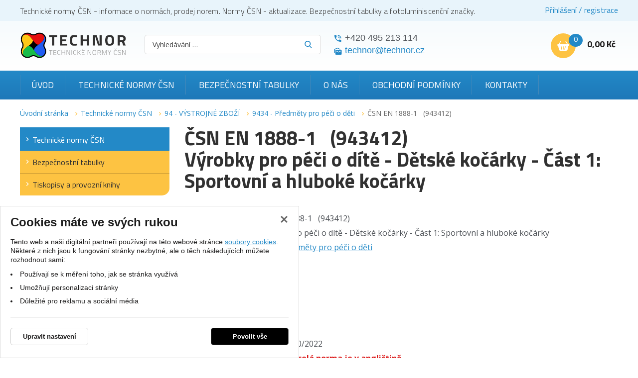

--- FILE ---
content_type: text/html; charset=UTF-8
request_url: https://www.technicke-normy-csn.cz/csn-en-1888-1-943412-240365.html
body_size: 18258
content:
<!DOCTYPE html>
<html lang="cs">
    <head>
        <meta charset="UTF-8">
        <title>ČSN EN 1888-1   (943412)</title>
        <meta name="author"             content="eStudio.cz">
        <meta name="viewport"           content="width=device-width,initial-scale=1">
        <meta name="keywords"           content="Technická norma ČSN EN 1888-1 (943412) - Výrobky pro péči o dítě - Dětské kočárky - Část 1: Sportovní a hluboké kočárky">
        <meta name="description"        content="Technická norma ČSN EN 1888-1 (943412) - Výrobky pro péči o dítě - Dětské kočárky - Část 1: Sportovní a hluboké kočárky">
        <meta name="robots"             content="index,follow">
        <meta name="googlebot"          content="index,follow,snippet,archive">
        <meta property="og:title"       content="ČSN EN 1888-1   (943412)">
        <meta property="og:description" content="Technická norma ČSN EN 1888-1 (943412) - Výrobky pro péči o dítě - Dětské kočárky - Část 1: Sportovní a hluboké kočárky">
        <meta property="og:type"        content="article">
        <link rel="canonical" href="https://www.technicke-normy-csn.cz/csn-en-1888-1-943412-240365.html" />
        
        <link rel="apple-touch-icon" sizes="180x180" href="/favicon/apple-touch-icon.png">
        <link rel="icon" type="image/png" sizes="32x32" href="/favicon/favicon-32x32.png">
        <link rel="icon" type="image/png" sizes="16x16" href="/favicon/favicon-16x16.png">
        <link rel="manifest" href="/favicon/site.webmanifest">
        <meta name="msapplication-TileColor" content="#2d89ef">
        <meta name="theme-color" content="#ffffff">

        <link rel="profile"             href="http://microformats.org/profile/hcard">
                            <link rel="stylesheet"      href="/lib/min/?g=css" type="text/css" media="all">
                <link href="https://cdnjs.cloudflare.com/ajax/libs/MaterialDesign-Webfont/3.8.95/css/materialdesignicons.min.css" rel="stylesheet">
        <link href="https://fonts.googleapis.com/css?family=Titillium+Web:300,400,700|Open+Sans:300,400,400i,700,900&display=swap&subset=latin-ext" rel="stylesheet">
        <link rel="stylesheet"          href="lib/min/?f=css/print.css" type="text/css" media="print">
        
        <!--[if IE]><link      rel="stylesheet" type="text/css" media="screen" href="lib/min/?f=/css/ie.css" /><![endif]-->
        <!--[if lt IE 9]><link rel="stylesheet" type="text/css" media="all"    href="lib/min/?f=/css/ie8.css" /><![endif]-->
        <!--[if lt IE 8]><link rel="stylesheet" type="text/css" media="all"    href="lib/min/?f=/css/ie7.css" /><![endif]-->
        <!--[if lt IE 9]><script type="text/javascript" src="/lib/html5shiv-printshiv.js"></script><![endif]-->
        <script type="text/javascript" src="/lib/html5shiv-printshiv.js"></script>
        <script type="text/javascript" src="/lib/jquery/jquery-1.11.0.min.js"></script>
        <script type="text/javascript">
            const translationLess = 'Méně';
            const translationMore = 'Více';
        </script>
        
        
        
        
        
        
        
        
        
        
                <script>
            let confirmSendOrderActive = 0;
            let confirmSendOrderHeader = 'Rekapitulace objednávky';
            let confirmSendOrderMsg = 'Zkontroloval/a jste si že máte v objednávce všechny položky které chcete? Nechybí vám nějaká? Doporučujeme rekapitulaci objednávky.';
            let confirmSendOrderYes = 'Odeslat objednávku';
            let confirmSendOrderNo = 'Vrátit se ke kontrole';

            let popupQtyDefined = false;
            let popupQtyValues = [];

            let searchAutocompleteSail = false;
        </script>
                        
        <!-- Preload the LCP image with high fetch priority -->
                    <link rel="preload" fetchpriority="high" as="image" href="/files/image/23-technor-lg.svg" type="image/webp">
        
        
    </head>

            <body class="pt_product"  data-isproductclick="0" data-issearch="0">
        <div id="loadingOverlay" class="js-loading-overlay"></div>
        <div id="fb-root"></div>
<script type="text/plain" class="cookie-consent-replace" data-cookie-consent-category="analytic">
  
  (function(d, s, id) {
      var js, fjs = d.getElementsByTagName(s)[0];
      if (d.getElementById(id)) return;
      js = d.createElement(s); js.id = id;
      js.src = "//connect.facebook.net/cs_CZ/all.js#xfbml=1&appId=211379055569037";
      fjs.parentNode.insertBefore(js, fjs);
 }(document, 'script', 'facebook-jssdk'));
  
</script>
        
        
        

 <div class="body-wrapper">
             <div id="cookie-consent-info-wrapper" class="container"></div>

                        <nav class="js-main-nav mobile-nav">
    <div class="mobile-nav-header clearfix">
        <a class="mobile-nav-header-home" title="" href="/"></a>
        <span class="tc mobile-nav-title">Menu</span>
        <a class="js-main-nav-toggle mobile-nav-header-close" title=""></a>
    </div>

              <nav class="categoryMenu">
        	
		<ul class="lvl1 classicSubmenu">
	
		
		
							
		
									                                                                                                            					
		<li class=" first expanded onpath">
			<a title="Technické normy ČSN" href="/technicke-normy-csn/" >Technické normy ČSN</a>
			
			
			
			
			
			
			
								
		<ul class="lvl2 classicSubmenu">
	
		
		
							
		
				                                                                					
		<li class=" first">
			<a title="01 - OBECNÁ TŘÍDA" href="/technicke-normy-csn/01-obecna-trida/" >01 - OBECNÁ TŘÍDA</a>
			
			
			
			
			
			
			
			
			
					</li>
	
		
		
		
		
				                                                                					
		<li >
			<a title="02 - STROJNÍ SOUČÁSTI" href="/technicke-normy-csn/02-strojni-soucasti/" >02 - STROJNÍ SOUČÁSTI</a>
			
			
			
			
			
			
			
			
			
					</li>
	
		
		
		
		
				                                                                					
		<li >
			<a title="03 - STROJNÍ SOUČÁSTI - KOROZE A OCHRANA MATERIÁLU" href="/technicke-normy-csn/03-strojni-soucasti-koroze-a-ochrana-materialu/" >03 - STROJNÍ SOUČÁSTI - KOROZE A OCHRANA MATERIÁLU</a>
			
			
			
			
			
			
			
			
			
					</li>
	
		
		
		
		
				                                                                					
		<li >
			<a title="04 - SLÉVÁRENSTVÍ" href="/technicke-normy-csn/04-slevarenstvi/" >04 - SLÉVÁRENSTVÍ</a>
			
			
			
			
			
			
			
			
			
					</li>
	
		
		
		
		
				                                                                					
		<li >
			<a title="05 - SVAŘOVÁNÍ, PÁJENÍ, ŘEZÁNÍ KOVŮ A PLASTŮ" href="/technicke-normy-csn/05-svarovani-pajeni-rezani-kovu-a-plastu/" >05 - SVAŘOVÁNÍ, PÁJENÍ, ŘEZÁNÍ KOVŮ A PLASTŮ</a>
			
			
			
			
			
			
			
			
			
					</li>
	
		
		
		
		
				                                                                					
		<li >
			<a title="06 - TOPENÍ, PRŮMYSLOVÉ PECE, VAŘIDLA A TOPIDLA" href="/technicke-normy-csn/06-topeni-prumyslove-pece-varidla-a-topidla/" >06 - TOPENÍ, PRŮMYSLOVÉ PECE, VAŘIDLA A TOPIDLA</a>
			
			
			
			
			
			
			
			
			
					</li>
	
		
		
		
		
				                                                                					
		<li >
			<a title="07 - KOTLE" href="/technicke-normy-csn/07-kotle/" >07 - KOTLE</a>
			
			
			
			
			
			
			
			
			
					</li>
	
		
		
		
		
				                                                                					
		<li >
			<a title="08 - TURBÍNY" href="/technicke-normy-csn/08-turbiny/" >08 - TURBÍNY</a>
			
			
			
			
			
			
			
			
			
					</li>
	
		
		
		
		
				                                                                					
		<li >
			<a title="09 - SPALOVACÍ MOTORY PÍSTOVÉ" href="/technicke-normy-csn/09-spalovaci-motory-pistove/" >09 - SPALOVACÍ MOTORY PÍSTOVÉ</a>
			
			
			
			
			
			
			
			
			
					</li>
	
		
		
		
		
				                                                                					
		<li >
			<a title="10 - KOMPRESORY, VAKUOVÁ TECHNIKA A PNEUMATICKÁ ZAŘÍZENÍ" href="/technicke-normy-csn/10-kompresory-vakuova-technika-a-pneumaticka-zarizeni/" >10 - KOMPRESORY, VAKUOVÁ TECHNIKA A PNEUMATICKÁ ZAŘÍZENÍ</a>
			
			
			
			
			
			
			
			
			
					</li>
	
		
		
		
		
				                                                                					
		<li >
			<a title="11 - ČERPADLA, HYDRAULICKÁ ZAŘÍZENÍ" href="/technicke-normy-csn/11-cerpadla-hydraulicka-zarizeni/" >11 - ČERPADLA, HYDRAULICKÁ ZAŘÍZENÍ</a>
			
			
			
			
			
			
			
			
			
					</li>
	
		
		
		
		
				                                                                					
		<li >
			<a title="12 - VZDUCHOTECHNICKÁ ZAŘÍZENÍ" href="/technicke-normy-csn/12-vzduchotechnicka-zarizeni/" >12 - VZDUCHOTECHNICKÁ ZAŘÍZENÍ</a>
			
			
			
			
			
			
			
			
			
					</li>
	
		
		
		
		
				                                                                					
		<li >
			<a title="13 - ARMATURY A POTRUBÍ" href="/technicke-normy-csn/13-armatury-a-potrubi/" >13 - ARMATURY A POTRUBÍ</a>
			
			
			
			
			
			
			
			
			
					</li>
	
		
		
		
		
				                                                                					
		<li >
			<a title="14 - CHLADICÍ TECHNIKA" href="/technicke-normy-csn/14-chladici-technika/" >14 - CHLADICÍ TECHNIKA</a>
			
			
			
			
			
			
			
			
			
					</li>
	
		
		
		
		
				                                                                					
		<li >
			<a title="15 - VÝROBKY Z PLECHU A DRÁTU" href="/technicke-normy-csn/15-vyrobky-z-plechu-a-dratu/" >15 - VÝROBKY Z PLECHU A DRÁTU</a>
			
			
			
			
			
			
			
			
			
					</li>
	
		
		
		
		
				                                                                					
		<li >
			<a title="16 - VÝROBKY Z PLECHU A DRÁTU" href="/technicke-normy-csn/16-vyrobky-z-plechu-a-dratu/" >16 - VÝROBKY Z PLECHU A DRÁTU</a>
			
			
			
			
			
			
			
			
			
					</li>
	
		
		
		
		
				                                                                					
		<li >
			<a title="17 - JEMNÁ MECHANIKA" href="/technicke-normy-csn/17-jemna-mechanika/" >17 - JEMNÁ MECHANIKA</a>
			
			
			
			
			
			
			
			
			
					</li>
	
		
		
		
		
				                                                                					
		<li >
			<a title="18 - PRŮMYSLOVÁ AUTOMATIZACE" href="/technicke-normy-csn/18-prumyslova-automatizace/" >18 - PRŮMYSLOVÁ AUTOMATIZACE</a>
			
			
			
			
			
			
			
			
			
					</li>
	
		
		
		
		
				                                                                					
		<li >
			<a title="19 - OPTICKÉ PŘÍSTROJE, ZAŘÍZENÍ PRO KINEMATOGRAFII A REPROGRAFII" href="/technicke-normy-csn/19-opticke-pristroje-zarizeni-pro-kinematografii-a-reprografii/" >19 - OPTICKÉ PŘÍSTROJE, ZAŘÍZENÍ PRO KINEMATOGRAFII A REPROGRAFII</a>
			
			
			
			
			
			
			
			
			
					</li>
	
		
		
		
		
				                                                                					
		<li >
			<a title="20 - OBRÁBĚCÍ STROJE NA KOVY" href="/technicke-normy-csn/20-obrabeci-stroje-na-kovy/" >20 - OBRÁBĚCÍ STROJE NA KOVY</a>
			
			
			
			
			
			
			
			
			
					</li>
	
		
		
		
		
				                                                                					
		<li >
			<a title="21 - TVÁŘECÍ STROJE" href="/technicke-normy-csn/21-tvareci-stroje/" >21 - TVÁŘECÍ STROJE</a>
			
			
			
			
			
			
			
			
			
					</li>
	
		
		
		
		
				                                                                					
		<li >
			<a title="22 - NÁSTROJE" href="/technicke-normy-csn/22-nastroje/" >22 - NÁSTROJE</a>
			
			
			
			
			
			
			
			
			
					</li>
	
		
		
		
		
				                                                                					
		<li >
			<a title="23 - NÁŘADÍ" href="/technicke-normy-csn/23-naradi/" >23 - NÁŘADÍ</a>
			
			
			
			
			
			
			
			
			
					</li>
	
		
		
		
		
				                                                                					
		<li >
			<a title="24 - UPÍNACÍ NÁŘADÍ" href="/technicke-normy-csn/24-upinaci-naradi/" >24 - UPÍNACÍ NÁŘADÍ</a>
			
			
			
			
			
			
			
			
			
					</li>
	
		
		
		
		
				                                                                					
		<li >
			<a title="25 - MĚŘICÍ A KONTROLNÍ NÁŘADÍ A PŘÍSTROJE" href="/technicke-normy-csn/25-merici-a-kontrolni-naradi-a-pristroje/" >25 - MĚŘICÍ A KONTROLNÍ NÁŘADÍ A PŘÍSTROJE</a>
			
			
			
			
			
			
			
			
			
					</li>
	
		
		
		
		
				                                                                					
		<li >
			<a title="26 - ZAŘÍZENÍ DOPRAVNÍ A PRO MANIPULACI S MATERIÁLEM" href="/technicke-normy-csn/26-zarizeni-dopravni-a-pro-manipulaci-s-materialem/" >26 - ZAŘÍZENÍ DOPRAVNÍ A PRO MANIPULACI S MATERIÁLEM</a>
			
			
			
			
			
			
			
			
			
					</li>
	
		
		
		
		
				                                                                					
		<li >
			<a title="27 - ZDVIHACÍ ZAŘÍZENÍ, STROJE PRO POVRCHOVOU TĚŽBU, STROJE A ZAŘÍZENÍ PRO ZEMNÍ, STAVEBNÍ A SILNIČNÍ PRÁCE" href="/technicke-normy-csn/27-zdvihaci-zarizeni-stroje-pro-povrchovou-tezbu-stroje-a-zarizeni-pro-zemni-stavebni-a-silnicni-prace/" >27 - ZDVIHACÍ ZAŘÍZENÍ, STROJE PRO POVRCHOVOU TĚŽBU, STROJE A ZAŘÍZENÍ PRO ZEMNÍ, STAVEBNÍ A SILNIČNÍ PRÁCE</a>
			
			
			
			
			
			
			
			
			
					</li>
	
		
		
		
		
				                                                                					
		<li >
			<a title="28 - KOLEJOVÁ VOZIDLA" href="/technicke-normy-csn/28-kolejova-vozidla/" >28 - KOLEJOVÁ VOZIDLA</a>
			
			
			
			
			
			
			
			
			
					</li>
	
		
		
		
		
				                                                                					
		<li >
			<a title="29 - KOLEJOVÁ VOZIDLA" href="/technicke-normy-csn/29-kolejova-vozidla/" >29 - KOLEJOVÁ VOZIDLA</a>
			
			
			
			
			
			
			
			
			
					</li>
	
		
		
		
		
				                                                                					
		<li >
			<a title="30 - SILNIČNÍ VOZIDLA" href="/technicke-normy-csn/30-silnicni-vozidla/" >30 - SILNIČNÍ VOZIDLA</a>
			
			
			
			
			
			
			
			
			
					</li>
	
		
		
		
		
				                                                                					
		<li >
			<a title="31 - LETECTVÍ A KOSMONAUTIKA" href="/technicke-normy-csn/31-letectvi-a-kosmonautika/" >31 - LETECTVÍ A KOSMONAUTIKA</a>
			
			
			
			
			
			
			
			
			
					</li>
	
		
		
		
		
				                                                                					
		<li >
			<a title="32 - LODĚ A PLOVOUCÍ ZAŘÍZENÍ" href="/technicke-normy-csn/32-lode-a-plovouci-zarizeni/" >32 - LODĚ A PLOVOUCÍ ZAŘÍZENÍ</a>
			
			
			
			
			
			
			
			
			
					</li>
	
		
		
		
		
				                                                                					
		<li >
			<a title="33 - ELEKTROTECHNIKA - ELEKTROTECHNICKÉ PŘEDPISY" href="/technicke-normy-csn/33-elektrotechnika-elektrotechnicke-predpisy/" >33 - ELEKTROTECHNIKA - ELEKTROTECHNICKÉ PŘEDPISY</a>
			
			
			
			
			
			
			
			
			
					</li>
	
		
		
		
		
				                                                                					
		<li >
			<a title="34 - ELEKTROTECHNIKA" href="/technicke-normy-csn/34-elektrotechnika/" >34 - ELEKTROTECHNIKA</a>
			
			
			
			
			
			
			
			
			
					</li>
	
		
		
		
		
				                                                                					
		<li >
			<a title="35 - ELEKTROTECHNIKA" href="/technicke-normy-csn/35-elektrotechnika/" >35 - ELEKTROTECHNIKA</a>
			
			
			
			
			
			
			
			
			
					</li>
	
		
		
		
		
				                                                                					
		<li >
			<a title="36 - ELEKTROTECHNIKA" href="/technicke-normy-csn/36-elektrotechnika/" >36 - ELEKTROTECHNIKA</a>
			
			
			
			
			
			
			
			
			
					</li>
	
		
		
		
		
				                                                                					
		<li >
			<a title="37 - ELEKTROTECHNIKA - ENERGETIKA" href="/technicke-normy-csn/37-elektrotechnika-energetika/" >37 - ELEKTROTECHNIKA - ENERGETIKA</a>
			
			
			
			
			
			
			
			
			
					</li>
	
		
		
		
		
				                                                                					
		<li >
			<a title="38 - ENERGETIKA - POŽÁRNÍ BEZPEČNOST" href="/technicke-normy-csn/38-energetika-pozarni-bezpecnost/" >38 - ENERGETIKA - POŽÁRNÍ BEZPEČNOST</a>
			
			
			
			
			
			
			
			
			
					</li>
	
		
		
		
		
				                                                                					
		<li >
			<a title="39 - ZBRANĚ PRO CIVILNÍ POTŘEBU" href="/technicke-normy-csn/39-zbrane-pro-civilni-potrebu/" >39 - ZBRANĚ PRO CIVILNÍ POTŘEBU</a>
			
			
			
			
			
			
			
			
			
					</li>
	
		
		
		
		
				                                                                					
		<li >
			<a title="40 - JADERNÁ TECHNIKA" href="/technicke-normy-csn/40-jaderna-technika/" >40 - JADERNÁ TECHNIKA</a>
			
			
			
			
			
			
			
			
			
					</li>
	
		
		
		
		
				                                                                					
		<li >
			<a title="41 - HUTNICTVÍ - MATERIÁLOVÉ LISTY OCELÍ" href="/technicke-normy-csn/41-hutnictvi-materialove-listy-oceli/" >41 - HUTNICTVÍ - MATERIÁLOVÉ LISTY OCELÍ</a>
			
			
			
			
			
			
			
			
			
					</li>
	
		
		
		
		
				                                                                					
		<li >
			<a title="42 - HUTNICTVÍ" href="/technicke-normy-csn/42-hutnictvi/" >42 - HUTNICTVÍ</a>
			
			
			
			
			
			
			
			
			
					</li>
	
		
		
		
		
				                                                                					
		<li >
			<a title="43 - HUTNICTVÍ - STROJNÍ ZAŘÍZENÍ" href="/technicke-normy-csn/43-hutnictvi-strojni-zarizeni/" >43 - HUTNICTVÍ - STROJNÍ ZAŘÍZENÍ</a>
			
			
			
			
			
			
			
			
			
					</li>
	
		
		
		
		
				                                                                					
		<li >
			<a title="44 - HORNICTVÍ" href="/technicke-normy-csn/44-hornictvi/" >44 - HORNICTVÍ</a>
			
			
			
			
			
			
			
			
			
					</li>
	
		
		
		
		
				                                                                					
		<li >
			<a title="45 - HLUBINNÉ VRTÁNÍ A TĚŽBA NAFTY" href="/technicke-normy-csn/45-hlubinne-vrtani-a-tezba-nafty/" >45 - HLUBINNÉ VRTÁNÍ A TĚŽBA NAFTY</a>
			
			
			
			
			
			
			
			
			
					</li>
	
		
		
		
		
				                                                                					
		<li >
			<a title="46 - ZEMĚDĚLSTVÍ" href="/technicke-normy-csn/46-zemedelstvi/" >46 - ZEMĚDĚLSTVÍ</a>
			
			
			
			
			
			
			
			
			
					</li>
	
		
		
		
		
				                                                                					
		<li >
			<a title="47 - ZEMĚDĚLSKÉ A LESNICKÉ STROJE" href="/technicke-normy-csn/47-zemedelske-a-lesnicke-stroje/" >47 - ZEMĚDĚLSKÉ A LESNICKÉ STROJE</a>
			
			
			
			
			
			
			
			
			
					</li>
	
		
		
		
		
				                                                                					
		<li >
			<a title="48 - LESNICTVÍ" href="/technicke-normy-csn/48-lesnictvi/" >48 - LESNICTVÍ</a>
			
			
			
			
			
			
			
			
			
					</li>
	
		
		
		
		
				                                                                					
		<li >
			<a title="49 - PRŮMYSL DŘEVOZPRACUJÍCÍ" href="/technicke-normy-csn/49-prumysl-drevozpracujici/" >49 - PRŮMYSL DŘEVOZPRACUJÍCÍ</a>
			
			
			
			
			
			
			
			
			
					</li>
	
		
		
		
		
				                                                                					
		<li >
			<a title="50 - PRŮMYSL PAPÍRENSKÝ" href="/technicke-normy-csn/50-prumysl-papirensky/" >50 - PRŮMYSL PAPÍRENSKÝ</a>
			
			
			
			
			
			
			
			
			
					</li>
	
		
		
		
		
				                                                                					
		<li >
			<a title="51 - STROJNÍ ZAŘÍZENÍ POTRAVINÁŘSKÉHO PRŮMYSLU" href="/technicke-normy-csn/51-strojni-zarizeni-potravinarskeho-prumyslu/" >51 - STROJNÍ ZAŘÍZENÍ POTRAVINÁŘSKÉHO PRŮMYSLU</a>
			
			
			
			
			
			
			
			
			
					</li>
	
		
		
		
		
				                                                                					
		<li >
			<a title="52 - STROJNÍ ZAŘÍZENÍ POTRAVINÁŘSKÉHO PRŮMYSLU" href="/technicke-normy-csn/52-strojni-zarizeni-potravinarskeho-prumyslu/" >52 - STROJNÍ ZAŘÍZENÍ POTRAVINÁŘSKÉHO PRŮMYSLU</a>
			
			
			
			
			
			
			
			
			
					</li>
	
		
		
		
		
				                                                                					
		<li >
			<a title="53 - STROJNÍ ZAŘÍZENÍ POTRAVINÁŘSKÉHO PRŮMYSLU" href="/technicke-normy-csn/53-strojni-zarizeni-potravinarskeho-prumyslu/" >53 - STROJNÍ ZAŘÍZENÍ POTRAVINÁŘSKÉHO PRŮMYSLU</a>
			
			
			
			
			
			
			
			
			
					</li>
	
		
		
		
		
				                                                                					
		<li >
			<a title="56 - VÝROBKY POTRAVINÁŘSKÉHO PRŮMYSLU" href="/technicke-normy-csn/56-vyrobky-potravinarskeho-prumyslu/" >56 - VÝROBKY POTRAVINÁŘSKÉHO PRŮMYSLU</a>
			
			
			
			
			
			
			
			
			
					</li>
	
		
		
		
		
				                                                                					
		<li >
			<a title="57 - VÝROBKY POTRAVINÁŘSKÉHO PRŮMYSLU" href="/technicke-normy-csn/57-vyrobky-potravinarskeho-prumyslu/" >57 - VÝROBKY POTRAVINÁŘSKÉHO PRŮMYSLU</a>
			
			
			
			
			
			
			
			
			
					</li>
	
		
		
		
		
				                                                                					
		<li >
			<a title="58 - VÝROBKY POTRAVINÁŘSKÉHO PRŮMYSLU" href="/technicke-normy-csn/58-vyrobky-potravinarskeho-prumyslu/" >58 - VÝROBKY POTRAVINÁŘSKÉHO PRŮMYSLU</a>
			
			
			
			
			
			
			
			
			
					</li>
	
		
		
		
		
				                                                                					
		<li >
			<a title="62 - PRŮMYSL GUMÁRENSKÝ, PRYŽ" href="/technicke-normy-csn/62-prumysl-gumarensky-pryz/" >62 - PRŮMYSL GUMÁRENSKÝ, PRYŽ</a>
			
			
			
			
			
			
			
			
			
					</li>
	
		
		
		
		
				                                                                					
		<li >
			<a title="63 - PRŮMYSL GUMÁRENSKÝ, PRYŽOVÉ VÝROBKY" href="/technicke-normy-csn/63-prumysl-gumarensky-pryzove-vyrobky/" >63 - PRŮMYSL GUMÁRENSKÝ, PRYŽOVÉ VÝROBKY</a>
			
			
			
			
			
			
			
			
			
					</li>
	
		
		
		
		
				                                                                					
		<li >
			<a title="64 - PLASTY" href="/technicke-normy-csn/64-plasty/" >64 - PLASTY</a>
			
			
			
			
			
			
			
			
			
					</li>
	
		
		
		
		
				                                                                					
		<li >
			<a title="65 - VÝROBKY CHEMICKÉHO PRŮMYSLU" href="/technicke-normy-csn/65-vyrobky-chemickeho-prumyslu/" >65 - VÝROBKY CHEMICKÉHO PRŮMYSLU</a>
			
			
			
			
			
			
			
			
			
					</li>
	
		
		
		
		
				                                                                					
		<li >
			<a title="66 - VÝROBKY CHEMICKÉHO PRŮMYSLU" href="/technicke-normy-csn/66-vyrobky-chemickeho-prumyslu/" >66 - VÝROBKY CHEMICKÉHO PRŮMYSLU</a>
			
			
			
			
			
			
			
			
			
					</li>
	
		
		
		
		
				                                                                					
		<li >
			<a title="67 - VÝROBKY CHEMICKÉHO PRŮMYSLU" href="/technicke-normy-csn/67-vyrobky-chemickeho-prumyslu/" >67 - VÝROBKY CHEMICKÉHO PRŮMYSLU</a>
			
			
			
			
			
			
			
			
			
					</li>
	
		
		
		
		
				                                                                					
		<li >
			<a title="68 - VÝROBKY CHEMICKÉHO PRŮMYSLU" href="/technicke-normy-csn/68-vyrobky-chemickeho-prumyslu/" >68 - VÝROBKY CHEMICKÉHO PRŮMYSLU</a>
			
			
			
			
			
			
			
			
			
					</li>
	
		
		
		
		
				                                                                					
		<li >
			<a title="69 - STROJNÍ ZAŘÍZENÍ CHEMICKÉHO PRŮMYSLU" href="/technicke-normy-csn/69-strojni-zarizeni-chemickeho-prumyslu/" >69 - STROJNÍ ZAŘÍZENÍ CHEMICKÉHO PRŮMYSLU</a>
			
			
			
			
			
			
			
			
			
					</li>
	
		
		
		
		
				                                                                					
		<li >
			<a title="70 - VÝROBKY ZE SKLA A TAVENÝCH HORNIN" href="/technicke-normy-csn/70-vyrobky-ze-skla-a-tavenych-hornin/" >70 - VÝROBKY ZE SKLA A TAVENÝCH HORNIN</a>
			
			
			
			
			
			
			
			
			
					</li>
	
		
		
		
		
				                                                                					
		<li >
			<a title="71 - SKLO A TAVENÉ HORNINY - MATERIÁLOVÉ LISTY A VÝROBNÍ ZAŘÍZENÍ" href="/technicke-normy-csn/71-sklo-a-tavene-horniny-materialove-listy-a-vyrobni-zarizeni/" >71 - SKLO A TAVENÉ HORNINY - MATERIÁLOVÉ LISTY A VÝROBNÍ ZAŘÍZENÍ</a>
			
			
			
			
			
			
			
			
			
					</li>
	
		
		
		
		
				                                                                					
		<li >
			<a title="72 - STAVEBNÍ SUROVINY, MATERIÁLY A VÝROBKY" href="/technicke-normy-csn/72-stavebni-suroviny-materialy-a-vyrobky/" >72 - STAVEBNÍ SUROVINY, MATERIÁLY A VÝROBKY</a>
			
			
			
			
			
			
			
			
			
					</li>
	
		
		
		
		
				                                                                					
		<li >
			<a title="73 - NAVRHOVÁNÍ A PROVÁDĚNÍ STAVEB" href="/technicke-normy-csn/73-navrhovani-a-provadeni-staveb/" >73 - NAVRHOVÁNÍ A PROVÁDĚNÍ STAVEB</a>
			
			
			
			
			
			
			
			
			
					</li>
	
		
		
		
		
				                                                                					
		<li >
			<a title="74 - ČÁSTI STAVEB" href="/technicke-normy-csn/74-casti-staveb/" >74 - ČÁSTI STAVEB</a>
			
			
			
			
			
			
			
			
			
					</li>
	
		
		
		
		
				                                                                					
		<li >
			<a title="75 - VODNÍ HOSPODÁŘSTVÍ" href="/technicke-normy-csn/75-vodni-hospodarstvi/" >75 - VODNÍ HOSPODÁŘSTVÍ</a>
			
			
			
			
			
			
			
			
			
					</li>
	
		
		
		
		
				                                                                					
		<li >
			<a title="76 - SLUŽBY" href="/technicke-normy-csn/76-sluzby/" >76 - SLUŽBY</a>
			
			
			
			
			
			
			
			
			
					</li>
	
		
		
		
		
				                                                                					
		<li >
			<a title="77 - OBALY A OBALOVÁ TECHNIKA" href="/technicke-normy-csn/77-obaly-a-obalova-technika/" >77 - OBALY A OBALOVÁ TECHNIKA</a>
			
			
			
			
			
			
			
			
			
					</li>
	
		
		
		
		
				                                                                					
		<li >
			<a title="79 - PRŮMYSL KOŽEDĚLNÝ" href="/technicke-normy-csn/79-prumysl-kozedelny/" >79 - PRŮMYSL KOŽEDĚLNÝ</a>
			
			
			
			
			
			
			
			
			
					</li>
	
		
		
		
		
				                                                                					
		<li >
			<a title="80 - TEXTILNÍ SUROVINY A VÝROBKY" href="/technicke-normy-csn/80-textilni-suroviny-a-vyrobky/" >80 - TEXTILNÍ SUROVINY A VÝROBKY</a>
			
			
			
			
			
			
			
			
			
					</li>
	
		
		
		
		
				                                                                					
		<li >
			<a title="81 - STROJNÍ ZAŘÍZENÍ TEXTILNÍHO PRŮMYSLU" href="/technicke-normy-csn/81-strojni-zarizeni-textilniho-prumyslu/" >81 - STROJNÍ ZAŘÍZENÍ TEXTILNÍHO PRŮMYSLU</a>
			
			
			
			
			
			
			
			
			
					</li>
	
		
		
		
		
				                                                                					
		<li >
			<a title="82 - STROJE A ZAŘÍZENÍ PRO ÚPRAVU POVRCHU" href="/technicke-normy-csn/82-stroje-a-zarizeni-pro-upravu-povrchu/" >82 - STROJE A ZAŘÍZENÍ PRO ÚPRAVU POVRCHU</a>
			
			
			
			
			
			
			
			
			
					</li>
	
		
		
		
		
				                                                                					
		<li >
			<a title="83 - OCHRANA ŽIVOTNÍHO PROSTŘEDÍ, PRACOVNÍ A OSOBNÍ OCHRANA, BEZPEČNOST STROJNÍCH ZAŘÍZENÍ A ERGONOMIE" href="/technicke-normy-csn/83-ochrana-zivotniho-prostredi-pracovni-a-osobni-ochrana-bezpecnost-strojnich-zarizeni-a-ergonomie/" >83 - OCHRANA ŽIVOTNÍHO PROSTŘEDÍ, PRACOVNÍ A OSOBNÍ OCHRANA, BEZPEČNOST STROJNÍCH ZAŘÍZENÍ A ERGONOMIE</a>
			
			
			
			
			
			
			
			
			
					</li>
	
		
		
		
		
				                                                                					
		<li >
			<a title="84 - ZDRAVOTNICTVÍ" href="/technicke-normy-csn/84-zdravotnictvi/" >84 - ZDRAVOTNICTVÍ</a>
			
			
			
			
			
			
			
			
			
					</li>
	
		
		
		
		
				                                                                					
		<li >
			<a title="85 - ZDRAVOTNICTVÍ" href="/technicke-normy-csn/85-zdravotnictvi/" >85 - ZDRAVOTNICTVÍ</a>
			
			
			
			
			
			
			
			
			
					</li>
	
		
		
		
		
				                                                                					
		<li >
			<a title="86 - ZDRAVOTNICTVÍ" href="/technicke-normy-csn/86-zdravotnictvi/" >86 - ZDRAVOTNICTVÍ</a>
			
			
			
			
			
			
			
			
			
					</li>
	
		
		
		
		
				                                                                					
		<li >
			<a title="87 - TELEKOMUNIKACE" href="/technicke-normy-csn/87-telekomunikace/" >87 - TELEKOMUNIKACE</a>
			
			
			
			
			
			
			
			
			
					</li>
	
		
		
		
		
				                                                                					
		<li >
			<a title="88 - PRŮMYSL POLYGRAFICKÝ" href="/technicke-normy-csn/88-prumysl-polygraficky/" >88 - PRŮMYSL POLYGRAFICKÝ</a>
			
			
			
			
			
			
			
			
			
					</li>
	
		
		
		
		
				                                                                					
		<li >
			<a title="89 - HUDEBNÍ NÁSTROJE" href="/technicke-normy-csn/89-hudebni-nastroje/" >89 - HUDEBNÍ NÁSTROJE</a>
			
			
			
			
			
			
			
			
			
					</li>
	
		
		
		
		
				                                                                					
		<li >
			<a title="90 - KANCELÁŘSKÉ, ŠKOLNÍ A KRESLICÍ POTŘEBY" href="/technicke-normy-csn/90-kancelarske-skolni-a-kreslici-potreby/" >90 - KANCELÁŘSKÉ, ŠKOLNÍ A KRESLICÍ POTŘEBY</a>
			
			
			
			
			
			
			
			
			
					</li>
	
		
		
		
		
				                                                                					
		<li >
			<a title="91 - VNITŘNÍ ZAŘÍZENÍ" href="/technicke-normy-csn/91-vnitrni-zarizeni/" >91 - VNITŘNÍ ZAŘÍZENÍ</a>
			
			
			
			
			
			
			
			
			
					</li>
	
		
		
		
		
				                                                                					
		<li >
			<a title="93 - VÝSTROJNÉ ZBOŽÍ" href="/technicke-normy-csn/93-vystrojne-zbozi/" >93 - VÝSTROJNÉ ZBOŽÍ</a>
			
			
			
			
			
			
			
			
			
					</li>
	
		
		
		
		
				                                                                                                            					
		<li class=" onpath">
			<a title="94 - VÝSTROJNÉ ZBOŽÍ" href="/technicke-normy-csn/94-vystrojne-zbozi/" >94 - VÝSTROJNÉ ZBOŽÍ</a>
			
			
			
			
			
			
			
			
			
					</li>
	
		
		
		
		
				                                                                					
		<li >
			<a title="95 - VÝSTROJNÉ ZBOŽÍ" href="/technicke-normy-csn/95-vystrojne-zbozi/" >95 - VÝSTROJNÉ ZBOŽÍ</a>
			
			
			
			
			
			
			
			
			
					</li>
	
		
		
		
		
				                                                                					
		<li >
			<a title="96 - VÝSTROJNÉ ZBOŽÍ" href="/technicke-normy-csn/96-vystrojne-zbozi/" >96 - VÝSTROJNÉ ZBOŽÍ</a>
			
			
			
			
			
			
			
			
			
					</li>
	
		
		
		
		
				                                                                					
		<li >
			<a title="97 - VÝMĚNA DAT" href="/technicke-normy-csn/97-vymena-dat/" >97 - VÝMĚNA DAT</a>
			
			
			
			
			
			
			
			
			
					</li>
	
		
		
		
		
				                                                                					
		<li >
			<a title="98 - ZDRAVOTNICKÁ INFORMATIKA" href="/technicke-normy-csn/98-zdravotnicka-informatika/" >98 - ZDRAVOTNICKÁ INFORMATIKA</a>
			
			
			
			
			
			
			
			
			
					</li>
	
		
		
		
							
				                                                                					
		<li class=" last">
			<a title="99 - METROLOGIE" href="/technicke-normy-csn/99-metrologie/" >99 - METROLOGIE</a>
			
			
			
			
			
			
			
			
			
					</li>
		
	</ul>



							
			
					</li>
	
		
		
		
		
									                                                                					
		<li class=" expanded">
			<a title="Bezpečnostní tabulky a značení" href="/bezpecnostni-tabulky-a-znaceni/" >Bezpečnostní tabulky</a>
			
			
			
			
			
			
			
								
		<ul class="lvl2 classicSubmenu">
	
		
		
							
		
				                                                                					
		<li class=" first">
			<a title="Výstražné bezpečnostní tabulky a značky" href="/bezpecnostni-tabulky-a-znaceni/vystrazne-bezpecnostni-tabulky-a-znacky/" >Výstražné tabulky a značky</a>
			
			
			
			
			
			
			
			
			
					</li>
	
		
		
		
		
				                                                                					
		<li >
			<a title="Příkazové bezpečnostní tabulky a značky" href="/bezpecnostni-tabulky-a-znaceni/prikazove-bezpecnostni-tabulky-a-znacky/" >Příkazové tabulky a značky</a>
			
			
			
			
			
			
			
			
			
					</li>
	
		
		
		
		
				                                                                					
		<li >
			<a title="Zákazové bezpečnostní tabulky a značky" href="/bezpecnostni-tabulky-a-znaceni/zakazove-bezpecnostni-tabulky-a-znacky/" >Zákazové tabulky a značky</a>
			
			
			
			
			
			
			
			
			
					</li>
	
		
		
		
		
				                                                                					
		<li >
			<a title="Informační bezpečnostní tabulky a značky" href="/bezpecnostni-tabulky-a-znaceni/informacni-bezpecnostni-tabulky-a-znacky/" >Informační tabulky a značky</a>
			
			
			
			
			
			
			
			
			
					</li>
	
		
		
		
		
				                                                                					
		<li >
			<a title="Požární bezpečnostní tabulky a značky" href="/bezpecnostni-tabulky-a-znaceni/pozarni-bezpecnostni-tabulky-a-znacky/" >Požární tabulky a značky</a>
			
			
			
			
			
			
			
			
			
					</li>
	
		
		
		
		
				                                                                					
		<li >
			<a title="Značky pro požární evakuační plány" href="/bezpecnostni-tabulky-a-znaceni/znacky-pro-pozarni-evakuacni-plany/" >Značky pro požární evakuační plány</a>
			
			
			
			
			
			
			
			
			
					</li>
	
		
		
		
		
				                                                                					
		<li >
			<a title="Sdružené bezpečnostní tabulky" href="/bezpecnostni-tabulky-a-znaceni/sdruzene-tabulky/" >Sdružené tabulky</a>
			
			
			
			
			
			
			
			
			
					</li>
	
		
		
		
		
				                                                                					
		<li >
			<a title="Další bezpečnostní tabulky, značení a nápisy" href="/bezpecnostni-tabulky-a-znaceni/dalsi-bezpecnostni-tabulky-znaceni-a-napisy/" >Další bezpečnostní tabulky, značení a nápisy</a>
			
			
			
			
			
			
			
			
			
					</li>
	
		
		
		
		
				                                                                					
		<li >
			<a title="Značení strojů a dopravních prostředků" href="/bezpecnostni-tabulky-a-znaceni/znaceni-dopravnich-prostredku-a-zemedelskych-stroju/" >Značení dopravních prostředků a zemědělských strojů</a>
			
			
			
			
			
			
			
			
			
					</li>
	
		
		
		
		
				                                                                					
		<li >
			<a title="ADR - Bezpečnostní značky pro látky a předměty" href="/bezpecnostni-tabulky-a-znaceni/adr-znacky-pro-latky-a-predmety/" >ADR - značky pro látky a předměty</a>
			
			
			
			
			
			
			
			
			
					</li>
	
		
		
		
		
				                                                                					
		<li >
			<a title="Pokyny první pomoci" href="/bezpecnostni-tabulky-a-znaceni/pokyny-prvni-pomoci/" >Pokyny první pomoci</a>
			
			
			
			
			
			
			
			
			
					</li>
	
		
		
		
		
				                                                                					
		<li >
			<a title="Pravidla bezpečné práce" href="/bezpecnostni-tabulky-a-znaceni/pravidla-bezpecne-prace/" >Pravidla bezpečné práce</a>
			
			
			
			
			
			
			
			
			
					</li>
	
		
		
		
		
				                                                                					
		<li >
			<a title="Značení GHS a značení obalů" href="/bezpecnostni-tabulky-a-znaceni/znaceni-ghs-a-znaceni-obalu/" >Značení GHS a značení obalů</a>
			
			
			
			
			
			
			
			
			
					</li>
	
		
		
		
		
				                                                                					
		<li >
			<a title="Separovaný odpad - tabulky a značky" href="/bezpecnostni-tabulky-a-znaceni/separovany-odpad-tabulky-a-znacky/" >Separovaný odpad - tabulky a značky</a>
			
			
			
			
			
			
			
			
			
					</li>
	
		
		
		
		
				                                                                					
		<li >
			<a title="Fotoluminiscenční bezpečnostní tabulky a značení" href="/bezpecnostni-tabulky-a-znaceni/fotoluminiscencni-bezpecnostni-tabulky-a-znaceni/" >Fotoluminiscenční tabulky a značení</a>
			
			
			
			
			
			
			
			
			
					</li>
	
		
		
		
		
				                                                                					
		<li >
			<a title="Výstražné a vytyčovací pásky" href="/bezpecnostni-tabulky-a-znaceni/vystrazne-a-vytycovaci-pasky/" >Výstražné a vytyčovací pásky</a>
			
			
			
			
			
			
			
			
			
					</li>
	
		
		
		
		
				                                                                					
		<li >
			<a title="Protiskluzové bezpečnostní pásky" href="/bezpecnostni-tabulky-a-znaceni/protiskluzove-bezpecnostni-pasky/" >Protiskluzové bezpečnostní pásky</a>
			
			
			
			
			
			
			
			
			
					</li>
	
		
		
		
		
				                                                                					
		<li >
			<a title="Reflexní pásky a značení" href="/bezpecnostni-tabulky-a-znaceni/reflexni-pasky-a-znaceni/" >Reflexní pásky a značení</a>
			
			
			
			
			
			
			
			
			
					</li>
	
		
		
		
							
				                                                                					
		<li class=" last">
			<a title="Zábrany, plastové řetězy, pracovní ochrany" href="/bezpecnostni-tabulky-a-znaceni/zabrany-plastove-retezy-pracovni-ochrany/" >Zábrany a ochrany</a>
			
			
			
			
			
			
			
			
			
					</li>
		
	</ul>



							
			
					</li>
	
		
		
		
							
									                                                                					
		<li class=" last expanded">
			<a title="Tiskopisy a provozní knihy" href="/tiskopisy-a-provozni-knihy/" >Tiskopisy a provozní knihy</a>
			
			
			
			
			
			
			
								
		<ul class="lvl2 classicSubmenu">
	
		
		
							
		
				                                                                					
		<li class=" first">
			<a title="Bezpečnost práce - tiskopisy a záznamy" href="/tiskopisy-a-provozni-knihy/bezpecnost-prace-tiskopisy-a-zaznamy/" >Bezpečnost práce</a>
			
			
			
			
			
			
			
			
			
					</li>
	
		
		
		
		
				                                                                					
		<li >
			<a title="Provozní deníky a záznamy" href="/tiskopisy-a-provozni-knihy/provozni-deniky-a-zaznamy/" >Provozní deníky a záznamy</a>
			
			
			
			
			
			
			
			
			
					</li>
	
		
		
		
							
				                                                                					
		<li class=" last">
			<a title="Doprava - provozní záznamy" href="/tiskopisy-a-provozni-knihy/doprava-provozni-zaznamy/" >Doprava</a>
			
			
			
			
			
			
			
			
			
					</li>
		
	</ul>



							
			
					</li>
		
	</ul>



        </nav>
    
        <nav class="topMenu">
        	
		<ul class="lvl1">
	
		
        
							
		
				                                                                					
		<li class=" first">
			<a title="Úvod" href="/" >Úvod</a>
					</li>
	
		
        
		
		
									                                                                					
		<li class=" expanded">
			<a title="Technické normy ČSN" href="/technicke-normy-csn-menu/" >Technické normy ČSN</a>
								
		<ul class="lvl2">
	
		
        
							
		
				                                                                					
		<li class=" first">
			<a title="Seznam norem ČSN" href="/technicke-normy-csn/" >Seznam norem ČSN</a>
					</li>
	
		
        
		
		
				                                                                					
		<li >
			<a title="Aktualizace norem ČSN" href="/clanky-normalizace/sluzba-aktualizace-norem-csn/" >Aktualizace norem ČSN</a>
					</li>
	
		
        
		
		
				                                                                					
		<li >
			<a title="Články a informace" href="/clanky-normalizace/" >Články - normalizace</a>
					</li>
	
		
        
		
							
				                                                                					
		<li class=" last">
			<a title="PDF - elektronický formát norem ČSN" href="/technicke-normy-csn-menu/elektronicky-format-norem-csn-pdf/" >Elektronické normy ČSN - formát PDF</a>
					</li>
			
	</ul>



					</li>
	
		
        
		
		
									                                                                					
		<li class=" expanded">
			<a title="Bezpečnostní tabulky" href="/produkty/bezpecnostni-tabulky-popis/" >Bezpečnostní tabulky</a>
								
		<ul class="lvl2">
	
		
        
							
		
				                                                                					
		<li class=" first">
			<a title="Fotoluminiscenční značení" href="/produkty/fotoluminiscencni-znaceni-popis/" >Fotoluminiscenční značení</a>
					</li>
	
		
        
		
		
				                                                                					
		<li >
			<a title="Výstražné a vytyčovací pásky" href="/produkty/vystrazne-vytycovaci-pasky-popis/" >Výstražné a vytyčovací pásky</a>
					</li>
	
		
        
		
							
				                                                                					
		<li class=" last">
			<a title="Protiskluzové pásky" href="/produkty/protiskluzove-pasky-popis/" >Protiskluzové pásky</a>
					</li>
			
	</ul>



					</li>
	
		
        
		
		
				                                                                					
		<li >
			<a title="O nás" href="/o-nas/" >O nás</a>
					</li>
	
		
        
		
		
				                                                                					
		<li >
			<a title="Obchodní podmínky" href="/obchodni-podminky" >Obchodní podmínky</a>
					</li>
	
		
        
		
							
				                                                                					
		<li class=" last">
			<a title="Kontakt - provozovna/výdejní místo" href="/kontakty/" >Kontakty</a>
					</li>
			
	</ul>



        </nav>
    </div>
</nav>

                        <div class="main-header-wrapper">
                <header class=" main-header rel">
                    
<div class="container no-gutter rel"> 
        <a title="Zobrazit hlavní menu" class="js-main-nav-toggle main-nav-toggle visible-xs-block"><span class="fa fa-bars"></span></a>
    <div class="js-main-nav-toggle main-nav-touch-close"></div>
    <nav class="main-nav">
        <div class="main-nav-wrapper">
            	
		<ul class="lvl1">
	
		
        
							
		
				                                                                					
		<li class=" first">
			<a title="Úvod" href="/" >Úvod</a>
					</li>
	
		
        
		
		
									                                                                					
		<li class=" expanded">
			<a title="Technické normy ČSN" href="/technicke-normy-csn-menu/" >Technické normy ČSN</a>
								
		<ul class="lvl2">
	
		
        
							
		
				                                                                					
		<li class=" first">
			<a title="Seznam norem ČSN" href="/technicke-normy-csn/" >Seznam norem ČSN</a>
					</li>
	
		
        
		
		
				                                                                					
		<li >
			<a title="Aktualizace norem ČSN" href="/clanky-normalizace/sluzba-aktualizace-norem-csn/" >Aktualizace norem ČSN</a>
					</li>
	
		
        
		
		
				                                                                					
		<li >
			<a title="Články a informace" href="/clanky-normalizace/" >Články - normalizace</a>
					</li>
	
		
        
		
							
				                                                                					
		<li class=" last">
			<a title="PDF - elektronický formát norem ČSN" href="/technicke-normy-csn-menu/elektronicky-format-norem-csn-pdf/" >Elektronické normy ČSN - formát PDF</a>
					</li>
			
	</ul>



					</li>
	
		
        
		
		
									                                                                					
		<li class=" expanded">
			<a title="Bezpečnostní tabulky" href="/produkty/bezpecnostni-tabulky-popis/" >Bezpečnostní tabulky</a>
								
		<ul class="lvl2">
	
		
        
							
		
				                                                                					
		<li class=" first">
			<a title="Fotoluminiscenční značení" href="/produkty/fotoluminiscencni-znaceni-popis/" >Fotoluminiscenční značení</a>
					</li>
	
		
        
		
		
				                                                                					
		<li >
			<a title="Výstražné a vytyčovací pásky" href="/produkty/vystrazne-vytycovaci-pasky-popis/" >Výstražné a vytyčovací pásky</a>
					</li>
	
		
        
		
							
				                                                                					
		<li class=" last">
			<a title="Protiskluzové pásky" href="/produkty/protiskluzove-pasky-popis/" >Protiskluzové pásky</a>
					</li>
			
	</ul>



					</li>
	
		
        
		
		
				                                                                					
		<li >
			<a title="O nás" href="/o-nas/" >O nás</a>
					</li>
	
		
        
		
		
				                                                                					
		<li >
			<a title="Obchodní podmínky" href="/obchodni-podminky" >Obchodní podmínky</a>
					</li>
	
		
        
		
							
				                                                                					
		<li class=" last">
			<a title="Kontakt - provozovna/výdejní místo" href="/kontakty/" >Kontakty</a>
					</li>
			
	</ul>



        </div>
    </nav>

            
        
                <a href="/" class="main-logo" title="Technické normy ČSN">            
            <img class="main-logo-img" src="/files/image/23-technor-lg.svg" alt="TECHNOR print - Technické normy ČSN" />        </a>
        
        
                <p class="slogan visible-md-block visible-lg-block">
            Technické normy ČSN - informace o normách, prodej norem. Normy ČSN - aktualizace. Bezpečnostní tabulky a fotoluminiscenční značky. 
        </p>
    
                <form class="search js-vin-search-popup" action="/hledani/">
                        <input
                type="text" 
                class="js-switch js-autocomplete-action search-input"
                name="search" 
                data-action="fullTextSearch"
                value="Vyhledávání …"
                data-placeholder="Vyhledávání …"
            />
                                    <button class="search-button" type="submit" title="Hledat">Hledat</button>
        </form>  
     

                <div class="user not-logged">
            <a href="/klientske-centrum/prihlaseni/" data-target="js-loginpopup" class="js-popup-open opener rel user-opener" title="Klientské centrum - Přihlášení / registrace">
                        <span class="icon"></span> <span class="subtext">Přihlášení / registrace</span>
        </a>
        <div class="js-popup popup" data-id="js-loginpopup">
                                    <form method="post" class="js-ajax-form">
                <input type="hidden" name="action" id="action" value="login" />
                <input type="hidden" name="redirect" value="0">
                <ul>
                    <li>
                        <label for="popup-email" class="email">E-mail:</label>
                        <input value="" type="text" name="loginEmail" id="popup-email" class="js-switch email"  />
                    </li>
                    <li>
                        <label for="popup-password" class="password">Heslo:</label>
                        <input value="" type="password" name="password" id="popup-password" class="password">
                    </li>
                </ul>
                <button title="Přihlásit" type="submit">
                    Přihlásit
                </button>
            </form>
            <a href="/klientske-centrum/prihlaseni/" title="Zapomenuté heslo" class="forgot">
                Zapomenuté heslo
            </a>
            <a href="/registrovat/" title="Registrace">
                Registrace
            </a>
            </div>
</div>


    

    
        <div class="js-cartpopup-holder header-cart">
        <a href="#" class="js-popup-open header-cart-opener" data-target="js-cartpopup" title="Zobrazit obsah nákupního košíku">
                    <div class="visible-sm-block visible-md-block visible-lg-block">
                                    	<span class="header-cart-text with-items">
            		<span class="cart-qty ">0</span>
	                	                    <span class='priceValue'>0,00</span>&nbsp;<span class='currency'>Kč</span>
	                	            </span>
                    </div>
               </a>
<div class="js-popup popup" data-id="js-cartpopup" >
            <ul>
                 <li class="empty">Váš nákupní košík je prázdný.</li>
                </ul>
     </div>
    </div>   
    
    
        <div class="header-contact-info">
	    <div class="phone">
	        <a href="tel:+420 495 213 114">+420 495 213 114</a>
	    </div>
	    <div class="email">
	        <a href="mailto:&#x74;&#x65;&#x63;&#x68;&#x6e;&#x6f;&#x72;&#x40;&#x74;&#x65;&#x63;&#x68;&#x6e;&#x6f;&#x72;&#x2e;&#x63;&#x7a;">&#x74;&#x65;&#x63;&#x68;&#x6e;&#x6f;&#x72;&#x40;&#x74;&#x65;&#x63;&#x68;&#x6e;&#x6f;&#x72;&#x2e;&#x63;&#x7a;</a>
	    </div>
            </div>
</div>
<div class="js-addtocartpopup-holder"></div>                </header>
            </div>

                        <div class="main">
                <div class="print-head">
                    <img src="/cmg/logo.png" class="print-logo" title="Technické normy ČSN" alt="Technické normy ČSN" />

<ul class="quick-cont">
  <li><strong>TECHNOR print, s.r.o.</strong></li>
  <li>+420 495 213 114, &#x74;&#x65;&#x63;&#x68;&#x6e;&#x6f;&#x72;&#x40;&#x74;&#x65;&#x63;&#x68;&#x6e;&#x6f;&#x72;&#x2e;&#x63;&#x7a;</li>
  <li>todo: www</li>
</ul>

<div class="cb"></div>                </div>
                    <div class="breadcrumbs-wrapper container no-gutter rel">
        <nav class="breadcrumbs col-xs-100"><ul><li class="first"><a href="/" title="Technické normy ČSN">Úvodní stránka</a></li><li><a href="/technicke-normy-csn/" title="Technické normy ČSN">Technické normy ČSN</a></li><li><a href="/technicke-normy-csn/94-vystrojne-zbozi/" title="94 - VÝSTROJNÉ ZBOŽÍ">94 - VÝSTROJNÉ ZBOŽÍ</a></li><li><a href="/technicke-normy-csn/94-vystrojne-zbozi/9434-predmety-pro-peci-o-deti/" title="9434 - Předměty pro péči o děti">9434 - Předměty pro péči o děti</a></li><li class="last"><a href="/csn-en-1888-1-943412-240365.html" title="ČSN EN 1888-1   (943412)">ČSN EN 1888-1   (943412)</a></li></ul></nav>    </div>
<div class="main-content-wrapper container rel">
            <main class="main-content col-xs-100 col-md-70 col-lg-75 col-md-push-30 col-lg-push-25 mrgb-xs-25 mrgb-sm-25">
                            <h1>ČSN EN 1888-1   (943412)
                <span>Výrobky pro péči o dítě - Dětské kočárky - Část 1: Sportovní a hluboké kočárky</span>
            </h1>





<section class="product-info col-xs-100 col-sm-65 col-md-60 col-lg-55 normy">
       <ul>
                    <li>
                <span class="label">Norma:</span>
                ČSN EN 1888-1   (943412)
            </li>
                            <li>
                    <span class="label">Název:</span>
                    Výrobky pro péči o dítě - Dětské kočárky - Část 1: Sportovní a hluboké kočárky
                </li>
            
                            <li>
                <span class="label">Kategorie:</span>
                <a href="https://www.technicke-normy-csn.cz/technicke-normy-csn/94-vystrojne-zbozi/9434-predmety-pro-peci-o-deti">                9434 - Předměty pro péči o děti
                </a>            </li>
                        <li><span class="label">Katalogový kód:</span>507324</li>
                                <li><span class="label">Dostupnost:</span><span class="avail_32">Tisk</span></li>
                    </ul>

        <ul class="staticProperties">
                            <li 	        		    >
          <span class="label">Váha (gr):</span>100
   </li>
                </ul>

    <ul class="properties">
                     
                     
                        <li 	        		    >
          <span class="label">Třídící znak:</span>943412
   </li>
     
                        <li 	        		    >
          <span class="label">Vydání:</span>06/2019
   </li>
     
                        <li 	        		    >
          <span class="label">Účinnost:</span>07/2019 - 10/2022
   </li>
     
                        <li 	                        class="lang    
        	        					
        			"
			    >
          <span class="label">Jazyk:</span>Část nebo celá norma je v angličtině.
   </li>
     
                        <li 	 class="notValid"        		    >
          <span class="label">Platnost:</span>Norma není platná
   </li>
     
        </ul>

    
    
    
    
    
    
    



    

    
    
    
    </section>

<div class="cb"></div>

    

<section class="csn">
    <div class="replacementWrapper">
    <span class="replacementLabel"><b>Náhrada neplatné normy:<b/></span>
            <a class="" href="/csn-en-1888-1-a1-943412-248090.html" title="ČSN EN 1888-1+A1   (943412) Výrobky pro péči o dítě - Dětské kočárky - Část 1: Sportovní a hluboké kočárky">
            ČSN EN 1888-1+A1   (943412)
        </a>
        </div>




<div class="cb"></div>




</section><!-- csn -->

    <section class="anotation">
            <h3>Anotace textu normy ČSN EN 1888-1   (943412)</h3>
        <p> This European Standard specifies the safety requirements and test methods for pushchairs and prams, designed for the carriage of one or more children, up to 15 kg each and up to 20 kg for any integrated platform on which a child can stand.</p><p> This European Standard does not cover toys, baby carriers fitted with wheels, pushchairs and prams propelled by a motor and pushchairs and prams designed for children with special needs.</p><p> Where a pushchair or pram or any part of the pushchair or pram has several functions or can be converted into another function it is due to comply with relevant standard(s).</p><p> </p><font size='2' color='#2389c7'>Zdroj: Česká Agentura pro Standardizaci (www.agentura-cas.cz) - smluvní partner</font><p> </p><font size='2'><b>GPSR - Výrobce/Distributor: </b><br />TECHNOR print, s.r.o., K Sokolovně 439/11, Hradec Králové 503 41 <br />IČ: 06655327,  e-mail: technor@technor.cz <br /><b>Bezpečnostní informace k produktu:</b> <a href='/gpsr-narizeni-o-obecne-bezpecnosti-produktu/#gpsr-csn' target='_blank'>Technické normy ČSN</a></font>
    </section>








<div class="tabs margTop">
    <div class="tabs-header">
        <ul class="js-tabs-header">
                            <li class="description js-tab-li" data-tab="description" >
                    <a  href="#" title="Technický popis">Náhled normy</a>
                </li>
            
            
            
            
                                                                                                        </ul>
    </div>
    <div class="content">
                    <div class="js-tab-content" data-tab="description">
                                <p> </p><p>Náhled obsahu normy dočasně není k dispozici.</p>
            </div>
                                                                                                    </div>
</div>















        </main>

                 
<aside class="sidebar left col-xs-100 col-md-30 col-lg-25 col-md-pull-70 col-lg-pull-75">
                                                <div id="side-menu-content">
                                        <nav class="side-menu js-tab-contentHP visible" data-tab="tabKategorie">
                    	
		<ul class="lvl1 classicSubmenu">
	
		
		
							
		
									                                                                                                            					
		<li class=" first expanded onpath">
			<a title="Technické normy ČSN" href="/technicke-normy-csn/" >Technické normy ČSN</a>
			
			
			
			
			
			
			
								
		<ul class="lvl2 classicSubmenu">
	
		
		
							
		
				                                                                					
		<li class=" first">
			<a title="01 - OBECNÁ TŘÍDA" href="/technicke-normy-csn/01-obecna-trida/" >01 - OBECNÁ TŘÍDA</a>
			
			
			
			
			
			
			
			
			
					</li>
	
		
		
		
		
				                                                                					
		<li >
			<a title="02 - STROJNÍ SOUČÁSTI" href="/technicke-normy-csn/02-strojni-soucasti/" >02 - STROJNÍ SOUČÁSTI</a>
			
			
			
			
			
			
			
			
			
					</li>
	
		
		
		
		
				                                                                					
		<li >
			<a title="03 - STROJNÍ SOUČÁSTI - KOROZE A OCHRANA MATERIÁLU" href="/technicke-normy-csn/03-strojni-soucasti-koroze-a-ochrana-materialu/" >03 - STROJNÍ SOUČÁSTI - KOROZE A OCHRANA MATERIÁLU</a>
			
			
			
			
			
			
			
			
			
					</li>
	
		
		
		
		
				                                                                					
		<li >
			<a title="04 - SLÉVÁRENSTVÍ" href="/technicke-normy-csn/04-slevarenstvi/" >04 - SLÉVÁRENSTVÍ</a>
			
			
			
			
			
			
			
			
			
					</li>
	
		
		
		
		
				                                                                					
		<li >
			<a title="05 - SVAŘOVÁNÍ, PÁJENÍ, ŘEZÁNÍ KOVŮ A PLASTŮ" href="/technicke-normy-csn/05-svarovani-pajeni-rezani-kovu-a-plastu/" >05 - SVAŘOVÁNÍ, PÁJENÍ, ŘEZÁNÍ KOVŮ A PLASTŮ</a>
			
			
			
			
			
			
			
			
			
					</li>
	
		
		
		
		
				                                                                					
		<li >
			<a title="06 - TOPENÍ, PRŮMYSLOVÉ PECE, VAŘIDLA A TOPIDLA" href="/technicke-normy-csn/06-topeni-prumyslove-pece-varidla-a-topidla/" >06 - TOPENÍ, PRŮMYSLOVÉ PECE, VAŘIDLA A TOPIDLA</a>
			
			
			
			
			
			
			
			
			
					</li>
	
		
		
		
		
				                                                                					
		<li >
			<a title="07 - KOTLE" href="/technicke-normy-csn/07-kotle/" >07 - KOTLE</a>
			
			
			
			
			
			
			
			
			
					</li>
	
		
		
		
		
				                                                                					
		<li >
			<a title="08 - TURBÍNY" href="/technicke-normy-csn/08-turbiny/" >08 - TURBÍNY</a>
			
			
			
			
			
			
			
			
			
					</li>
	
		
		
		
		
				                                                                					
		<li >
			<a title="09 - SPALOVACÍ MOTORY PÍSTOVÉ" href="/technicke-normy-csn/09-spalovaci-motory-pistove/" >09 - SPALOVACÍ MOTORY PÍSTOVÉ</a>
			
			
			
			
			
			
			
			
			
					</li>
	
		
		
		
		
				                                                                					
		<li >
			<a title="10 - KOMPRESORY, VAKUOVÁ TECHNIKA A PNEUMATICKÁ ZAŘÍZENÍ" href="/technicke-normy-csn/10-kompresory-vakuova-technika-a-pneumaticka-zarizeni/" >10 - KOMPRESORY, VAKUOVÁ TECHNIKA A PNEUMATICKÁ ZAŘÍZENÍ</a>
			
			
			
			
			
			
			
			
			
					</li>
	
		
		
		
		
				                                                                					
		<li >
			<a title="11 - ČERPADLA, HYDRAULICKÁ ZAŘÍZENÍ" href="/technicke-normy-csn/11-cerpadla-hydraulicka-zarizeni/" >11 - ČERPADLA, HYDRAULICKÁ ZAŘÍZENÍ</a>
			
			
			
			
			
			
			
			
			
					</li>
	
		
		
		
		
				                                                                					
		<li >
			<a title="12 - VZDUCHOTECHNICKÁ ZAŘÍZENÍ" href="/technicke-normy-csn/12-vzduchotechnicka-zarizeni/" >12 - VZDUCHOTECHNICKÁ ZAŘÍZENÍ</a>
			
			
			
			
			
			
			
			
			
					</li>
	
		
		
		
		
				                                                                					
		<li >
			<a title="13 - ARMATURY A POTRUBÍ" href="/technicke-normy-csn/13-armatury-a-potrubi/" >13 - ARMATURY A POTRUBÍ</a>
			
			
			
			
			
			
			
			
			
					</li>
	
		
		
		
		
				                                                                					
		<li >
			<a title="14 - CHLADICÍ TECHNIKA" href="/technicke-normy-csn/14-chladici-technika/" >14 - CHLADICÍ TECHNIKA</a>
			
			
			
			
			
			
			
			
			
					</li>
	
		
		
		
		
				                                                                					
		<li >
			<a title="15 - VÝROBKY Z PLECHU A DRÁTU" href="/technicke-normy-csn/15-vyrobky-z-plechu-a-dratu/" >15 - VÝROBKY Z PLECHU A DRÁTU</a>
			
			
			
			
			
			
			
			
			
					</li>
	
		
		
		
		
				                                                                					
		<li >
			<a title="16 - VÝROBKY Z PLECHU A DRÁTU" href="/technicke-normy-csn/16-vyrobky-z-plechu-a-dratu/" >16 - VÝROBKY Z PLECHU A DRÁTU</a>
			
			
			
			
			
			
			
			
			
					</li>
	
		
		
		
		
				                                                                					
		<li >
			<a title="17 - JEMNÁ MECHANIKA" href="/technicke-normy-csn/17-jemna-mechanika/" >17 - JEMNÁ MECHANIKA</a>
			
			
			
			
			
			
			
			
			
					</li>
	
		
		
		
		
				                                                                					
		<li >
			<a title="18 - PRŮMYSLOVÁ AUTOMATIZACE" href="/technicke-normy-csn/18-prumyslova-automatizace/" >18 - PRŮMYSLOVÁ AUTOMATIZACE</a>
			
			
			
			
			
			
			
			
			
					</li>
	
		
		
		
		
				                                                                					
		<li >
			<a title="19 - OPTICKÉ PŘÍSTROJE, ZAŘÍZENÍ PRO KINEMATOGRAFII A REPROGRAFII" href="/technicke-normy-csn/19-opticke-pristroje-zarizeni-pro-kinematografii-a-reprografii/" >19 - OPTICKÉ PŘÍSTROJE, ZAŘÍZENÍ PRO KINEMATOGRAFII A REPROGRAFII</a>
			
			
			
			
			
			
			
			
			
					</li>
	
		
		
		
		
				                                                                					
		<li >
			<a title="20 - OBRÁBĚCÍ STROJE NA KOVY" href="/technicke-normy-csn/20-obrabeci-stroje-na-kovy/" >20 - OBRÁBĚCÍ STROJE NA KOVY</a>
			
			
			
			
			
			
			
			
			
					</li>
	
		
		
		
		
				                                                                					
		<li >
			<a title="21 - TVÁŘECÍ STROJE" href="/technicke-normy-csn/21-tvareci-stroje/" >21 - TVÁŘECÍ STROJE</a>
			
			
			
			
			
			
			
			
			
					</li>
	
		
		
		
		
				                                                                					
		<li >
			<a title="22 - NÁSTROJE" href="/technicke-normy-csn/22-nastroje/" >22 - NÁSTROJE</a>
			
			
			
			
			
			
			
			
			
					</li>
	
		
		
		
		
				                                                                					
		<li >
			<a title="23 - NÁŘADÍ" href="/technicke-normy-csn/23-naradi/" >23 - NÁŘADÍ</a>
			
			
			
			
			
			
			
			
			
					</li>
	
		
		
		
		
				                                                                					
		<li >
			<a title="24 - UPÍNACÍ NÁŘADÍ" href="/technicke-normy-csn/24-upinaci-naradi/" >24 - UPÍNACÍ NÁŘADÍ</a>
			
			
			
			
			
			
			
			
			
					</li>
	
		
		
		
		
				                                                                					
		<li >
			<a title="25 - MĚŘICÍ A KONTROLNÍ NÁŘADÍ A PŘÍSTROJE" href="/technicke-normy-csn/25-merici-a-kontrolni-naradi-a-pristroje/" >25 - MĚŘICÍ A KONTROLNÍ NÁŘADÍ A PŘÍSTROJE</a>
			
			
			
			
			
			
			
			
			
					</li>
	
		
		
		
		
				                                                                					
		<li >
			<a title="26 - ZAŘÍZENÍ DOPRAVNÍ A PRO MANIPULACI S MATERIÁLEM" href="/technicke-normy-csn/26-zarizeni-dopravni-a-pro-manipulaci-s-materialem/" >26 - ZAŘÍZENÍ DOPRAVNÍ A PRO MANIPULACI S MATERIÁLEM</a>
			
			
			
			
			
			
			
			
			
					</li>
	
		
		
		
		
				                                                                					
		<li >
			<a title="27 - ZDVIHACÍ ZAŘÍZENÍ, STROJE PRO POVRCHOVOU TĚŽBU, STROJE A ZAŘÍZENÍ PRO ZEMNÍ, STAVEBNÍ A SILNIČNÍ PRÁCE" href="/technicke-normy-csn/27-zdvihaci-zarizeni-stroje-pro-povrchovou-tezbu-stroje-a-zarizeni-pro-zemni-stavebni-a-silnicni-prace/" >27 - ZDVIHACÍ ZAŘÍZENÍ, STROJE PRO POVRCHOVOU TĚŽBU, STROJE A ZAŘÍZENÍ PRO ZEMNÍ, STAVEBNÍ A SILNIČNÍ PRÁCE</a>
			
			
			
			
			
			
			
			
			
					</li>
	
		
		
		
		
				                                                                					
		<li >
			<a title="28 - KOLEJOVÁ VOZIDLA" href="/technicke-normy-csn/28-kolejova-vozidla/" >28 - KOLEJOVÁ VOZIDLA</a>
			
			
			
			
			
			
			
			
			
					</li>
	
		
		
		
		
				                                                                					
		<li >
			<a title="29 - KOLEJOVÁ VOZIDLA" href="/technicke-normy-csn/29-kolejova-vozidla/" >29 - KOLEJOVÁ VOZIDLA</a>
			
			
			
			
			
			
			
			
			
					</li>
	
		
		
		
		
				                                                                					
		<li >
			<a title="30 - SILNIČNÍ VOZIDLA" href="/technicke-normy-csn/30-silnicni-vozidla/" >30 - SILNIČNÍ VOZIDLA</a>
			
			
			
			
			
			
			
			
			
					</li>
	
		
		
		
		
				                                                                					
		<li >
			<a title="31 - LETECTVÍ A KOSMONAUTIKA" href="/technicke-normy-csn/31-letectvi-a-kosmonautika/" >31 - LETECTVÍ A KOSMONAUTIKA</a>
			
			
			
			
			
			
			
			
			
					</li>
	
		
		
		
		
				                                                                					
		<li >
			<a title="32 - LODĚ A PLOVOUCÍ ZAŘÍZENÍ" href="/technicke-normy-csn/32-lode-a-plovouci-zarizeni/" >32 - LODĚ A PLOVOUCÍ ZAŘÍZENÍ</a>
			
			
			
			
			
			
			
			
			
					</li>
	
		
		
		
		
				                                                                					
		<li >
			<a title="33 - ELEKTROTECHNIKA - ELEKTROTECHNICKÉ PŘEDPISY" href="/technicke-normy-csn/33-elektrotechnika-elektrotechnicke-predpisy/" >33 - ELEKTROTECHNIKA - ELEKTROTECHNICKÉ PŘEDPISY</a>
			
			
			
			
			
			
			
			
			
					</li>
	
		
		
		
		
				                                                                					
		<li >
			<a title="34 - ELEKTROTECHNIKA" href="/technicke-normy-csn/34-elektrotechnika/" >34 - ELEKTROTECHNIKA</a>
			
			
			
			
			
			
			
			
			
					</li>
	
		
		
		
		
				                                                                					
		<li >
			<a title="35 - ELEKTROTECHNIKA" href="/technicke-normy-csn/35-elektrotechnika/" >35 - ELEKTROTECHNIKA</a>
			
			
			
			
			
			
			
			
			
					</li>
	
		
		
		
		
				                                                                					
		<li >
			<a title="36 - ELEKTROTECHNIKA" href="/technicke-normy-csn/36-elektrotechnika/" >36 - ELEKTROTECHNIKA</a>
			
			
			
			
			
			
			
			
			
					</li>
	
		
		
		
		
				                                                                					
		<li >
			<a title="37 - ELEKTROTECHNIKA - ENERGETIKA" href="/technicke-normy-csn/37-elektrotechnika-energetika/" >37 - ELEKTROTECHNIKA - ENERGETIKA</a>
			
			
			
			
			
			
			
			
			
					</li>
	
		
		
		
		
				                                                                					
		<li >
			<a title="38 - ENERGETIKA - POŽÁRNÍ BEZPEČNOST" href="/technicke-normy-csn/38-energetika-pozarni-bezpecnost/" >38 - ENERGETIKA - POŽÁRNÍ BEZPEČNOST</a>
			
			
			
			
			
			
			
			
			
					</li>
	
		
		
		
		
				                                                                					
		<li >
			<a title="39 - ZBRANĚ PRO CIVILNÍ POTŘEBU" href="/technicke-normy-csn/39-zbrane-pro-civilni-potrebu/" >39 - ZBRANĚ PRO CIVILNÍ POTŘEBU</a>
			
			
			
			
			
			
			
			
			
					</li>
	
		
		
		
		
				                                                                					
		<li >
			<a title="40 - JADERNÁ TECHNIKA" href="/technicke-normy-csn/40-jaderna-technika/" >40 - JADERNÁ TECHNIKA</a>
			
			
			
			
			
			
			
			
			
					</li>
	
		
		
		
		
				                                                                					
		<li >
			<a title="41 - HUTNICTVÍ - MATERIÁLOVÉ LISTY OCELÍ" href="/technicke-normy-csn/41-hutnictvi-materialove-listy-oceli/" >41 - HUTNICTVÍ - MATERIÁLOVÉ LISTY OCELÍ</a>
			
			
			
			
			
			
			
			
			
					</li>
	
		
		
		
		
				                                                                					
		<li >
			<a title="42 - HUTNICTVÍ" href="/technicke-normy-csn/42-hutnictvi/" >42 - HUTNICTVÍ</a>
			
			
			
			
			
			
			
			
			
					</li>
	
		
		
		
		
				                                                                					
		<li >
			<a title="43 - HUTNICTVÍ - STROJNÍ ZAŘÍZENÍ" href="/technicke-normy-csn/43-hutnictvi-strojni-zarizeni/" >43 - HUTNICTVÍ - STROJNÍ ZAŘÍZENÍ</a>
			
			
			
			
			
			
			
			
			
					</li>
	
		
		
		
		
				                                                                					
		<li >
			<a title="44 - HORNICTVÍ" href="/technicke-normy-csn/44-hornictvi/" >44 - HORNICTVÍ</a>
			
			
			
			
			
			
			
			
			
					</li>
	
		
		
		
		
				                                                                					
		<li >
			<a title="45 - HLUBINNÉ VRTÁNÍ A TĚŽBA NAFTY" href="/technicke-normy-csn/45-hlubinne-vrtani-a-tezba-nafty/" >45 - HLUBINNÉ VRTÁNÍ A TĚŽBA NAFTY</a>
			
			
			
			
			
			
			
			
			
					</li>
	
		
		
		
		
				                                                                					
		<li >
			<a title="46 - ZEMĚDĚLSTVÍ" href="/technicke-normy-csn/46-zemedelstvi/" >46 - ZEMĚDĚLSTVÍ</a>
			
			
			
			
			
			
			
			
			
					</li>
	
		
		
		
		
				                                                                					
		<li >
			<a title="47 - ZEMĚDĚLSKÉ A LESNICKÉ STROJE" href="/technicke-normy-csn/47-zemedelske-a-lesnicke-stroje/" >47 - ZEMĚDĚLSKÉ A LESNICKÉ STROJE</a>
			
			
			
			
			
			
			
			
			
					</li>
	
		
		
		
		
				                                                                					
		<li >
			<a title="48 - LESNICTVÍ" href="/technicke-normy-csn/48-lesnictvi/" >48 - LESNICTVÍ</a>
			
			
			
			
			
			
			
			
			
					</li>
	
		
		
		
		
				                                                                					
		<li >
			<a title="49 - PRŮMYSL DŘEVOZPRACUJÍCÍ" href="/technicke-normy-csn/49-prumysl-drevozpracujici/" >49 - PRŮMYSL DŘEVOZPRACUJÍCÍ</a>
			
			
			
			
			
			
			
			
			
					</li>
	
		
		
		
		
				                                                                					
		<li >
			<a title="50 - PRŮMYSL PAPÍRENSKÝ" href="/technicke-normy-csn/50-prumysl-papirensky/" >50 - PRŮMYSL PAPÍRENSKÝ</a>
			
			
			
			
			
			
			
			
			
					</li>
	
		
		
		
		
				                                                                					
		<li >
			<a title="51 - STROJNÍ ZAŘÍZENÍ POTRAVINÁŘSKÉHO PRŮMYSLU" href="/technicke-normy-csn/51-strojni-zarizeni-potravinarskeho-prumyslu/" >51 - STROJNÍ ZAŘÍZENÍ POTRAVINÁŘSKÉHO PRŮMYSLU</a>
			
			
			
			
			
			
			
			
			
					</li>
	
		
		
		
		
				                                                                					
		<li >
			<a title="52 - STROJNÍ ZAŘÍZENÍ POTRAVINÁŘSKÉHO PRŮMYSLU" href="/technicke-normy-csn/52-strojni-zarizeni-potravinarskeho-prumyslu/" >52 - STROJNÍ ZAŘÍZENÍ POTRAVINÁŘSKÉHO PRŮMYSLU</a>
			
			
			
			
			
			
			
			
			
					</li>
	
		
		
		
		
				                                                                					
		<li >
			<a title="53 - STROJNÍ ZAŘÍZENÍ POTRAVINÁŘSKÉHO PRŮMYSLU" href="/technicke-normy-csn/53-strojni-zarizeni-potravinarskeho-prumyslu/" >53 - STROJNÍ ZAŘÍZENÍ POTRAVINÁŘSKÉHO PRŮMYSLU</a>
			
			
			
			
			
			
			
			
			
					</li>
	
		
		
		
		
				                                                                					
		<li >
			<a title="56 - VÝROBKY POTRAVINÁŘSKÉHO PRŮMYSLU" href="/technicke-normy-csn/56-vyrobky-potravinarskeho-prumyslu/" >56 - VÝROBKY POTRAVINÁŘSKÉHO PRŮMYSLU</a>
			
			
			
			
			
			
			
			
			
					</li>
	
		
		
		
		
				                                                                					
		<li >
			<a title="57 - VÝROBKY POTRAVINÁŘSKÉHO PRŮMYSLU" href="/technicke-normy-csn/57-vyrobky-potravinarskeho-prumyslu/" >57 - VÝROBKY POTRAVINÁŘSKÉHO PRŮMYSLU</a>
			
			
			
			
			
			
			
			
			
					</li>
	
		
		
		
		
				                                                                					
		<li >
			<a title="58 - VÝROBKY POTRAVINÁŘSKÉHO PRŮMYSLU" href="/technicke-normy-csn/58-vyrobky-potravinarskeho-prumyslu/" >58 - VÝROBKY POTRAVINÁŘSKÉHO PRŮMYSLU</a>
			
			
			
			
			
			
			
			
			
					</li>
	
		
		
		
		
				                                                                					
		<li >
			<a title="62 - PRŮMYSL GUMÁRENSKÝ, PRYŽ" href="/technicke-normy-csn/62-prumysl-gumarensky-pryz/" >62 - PRŮMYSL GUMÁRENSKÝ, PRYŽ</a>
			
			
			
			
			
			
			
			
			
					</li>
	
		
		
		
		
				                                                                					
		<li >
			<a title="63 - PRŮMYSL GUMÁRENSKÝ, PRYŽOVÉ VÝROBKY" href="/technicke-normy-csn/63-prumysl-gumarensky-pryzove-vyrobky/" >63 - PRŮMYSL GUMÁRENSKÝ, PRYŽOVÉ VÝROBKY</a>
			
			
			
			
			
			
			
			
			
					</li>
	
		
		
		
		
				                                                                					
		<li >
			<a title="64 - PLASTY" href="/technicke-normy-csn/64-plasty/" >64 - PLASTY</a>
			
			
			
			
			
			
			
			
			
					</li>
	
		
		
		
		
				                                                                					
		<li >
			<a title="65 - VÝROBKY CHEMICKÉHO PRŮMYSLU" href="/technicke-normy-csn/65-vyrobky-chemickeho-prumyslu/" >65 - VÝROBKY CHEMICKÉHO PRŮMYSLU</a>
			
			
			
			
			
			
			
			
			
					</li>
	
		
		
		
		
				                                                                					
		<li >
			<a title="66 - VÝROBKY CHEMICKÉHO PRŮMYSLU" href="/technicke-normy-csn/66-vyrobky-chemickeho-prumyslu/" >66 - VÝROBKY CHEMICKÉHO PRŮMYSLU</a>
			
			
			
			
			
			
			
			
			
					</li>
	
		
		
		
		
				                                                                					
		<li >
			<a title="67 - VÝROBKY CHEMICKÉHO PRŮMYSLU" href="/technicke-normy-csn/67-vyrobky-chemickeho-prumyslu/" >67 - VÝROBKY CHEMICKÉHO PRŮMYSLU</a>
			
			
			
			
			
			
			
			
			
					</li>
	
		
		
		
		
				                                                                					
		<li >
			<a title="68 - VÝROBKY CHEMICKÉHO PRŮMYSLU" href="/technicke-normy-csn/68-vyrobky-chemickeho-prumyslu/" >68 - VÝROBKY CHEMICKÉHO PRŮMYSLU</a>
			
			
			
			
			
			
			
			
			
					</li>
	
		
		
		
		
				                                                                					
		<li >
			<a title="69 - STROJNÍ ZAŘÍZENÍ CHEMICKÉHO PRŮMYSLU" href="/technicke-normy-csn/69-strojni-zarizeni-chemickeho-prumyslu/" >69 - STROJNÍ ZAŘÍZENÍ CHEMICKÉHO PRŮMYSLU</a>
			
			
			
			
			
			
			
			
			
					</li>
	
		
		
		
		
				                                                                					
		<li >
			<a title="70 - VÝROBKY ZE SKLA A TAVENÝCH HORNIN" href="/technicke-normy-csn/70-vyrobky-ze-skla-a-tavenych-hornin/" >70 - VÝROBKY ZE SKLA A TAVENÝCH HORNIN</a>
			
			
			
			
			
			
			
			
			
					</li>
	
		
		
		
		
				                                                                					
		<li >
			<a title="71 - SKLO A TAVENÉ HORNINY - MATERIÁLOVÉ LISTY A VÝROBNÍ ZAŘÍZENÍ" href="/technicke-normy-csn/71-sklo-a-tavene-horniny-materialove-listy-a-vyrobni-zarizeni/" >71 - SKLO A TAVENÉ HORNINY - MATERIÁLOVÉ LISTY A VÝROBNÍ ZAŘÍZENÍ</a>
			
			
			
			
			
			
			
			
			
					</li>
	
		
		
		
		
				                                                                					
		<li >
			<a title="72 - STAVEBNÍ SUROVINY, MATERIÁLY A VÝROBKY" href="/technicke-normy-csn/72-stavebni-suroviny-materialy-a-vyrobky/" >72 - STAVEBNÍ SUROVINY, MATERIÁLY A VÝROBKY</a>
			
			
			
			
			
			
			
			
			
					</li>
	
		
		
		
		
				                                                                					
		<li >
			<a title="73 - NAVRHOVÁNÍ A PROVÁDĚNÍ STAVEB" href="/technicke-normy-csn/73-navrhovani-a-provadeni-staveb/" >73 - NAVRHOVÁNÍ A PROVÁDĚNÍ STAVEB</a>
			
			
			
			
			
			
			
			
			
					</li>
	
		
		
		
		
				                                                                					
		<li >
			<a title="74 - ČÁSTI STAVEB" href="/technicke-normy-csn/74-casti-staveb/" >74 - ČÁSTI STAVEB</a>
			
			
			
			
			
			
			
			
			
					</li>
	
		
		
		
		
				                                                                					
		<li >
			<a title="75 - VODNÍ HOSPODÁŘSTVÍ" href="/technicke-normy-csn/75-vodni-hospodarstvi/" >75 - VODNÍ HOSPODÁŘSTVÍ</a>
			
			
			
			
			
			
			
			
			
					</li>
	
		
		
		
		
				                                                                					
		<li >
			<a title="76 - SLUŽBY" href="/technicke-normy-csn/76-sluzby/" >76 - SLUŽBY</a>
			
			
			
			
			
			
			
			
			
					</li>
	
		
		
		
		
				                                                                					
		<li >
			<a title="77 - OBALY A OBALOVÁ TECHNIKA" href="/technicke-normy-csn/77-obaly-a-obalova-technika/" >77 - OBALY A OBALOVÁ TECHNIKA</a>
			
			
			
			
			
			
			
			
			
					</li>
	
		
		
		
		
				                                                                					
		<li >
			<a title="79 - PRŮMYSL KOŽEDĚLNÝ" href="/technicke-normy-csn/79-prumysl-kozedelny/" >79 - PRŮMYSL KOŽEDĚLNÝ</a>
			
			
			
			
			
			
			
			
			
					</li>
	
		
		
		
		
				                                                                					
		<li >
			<a title="80 - TEXTILNÍ SUROVINY A VÝROBKY" href="/technicke-normy-csn/80-textilni-suroviny-a-vyrobky/" >80 - TEXTILNÍ SUROVINY A VÝROBKY</a>
			
			
			
			
			
			
			
			
			
					</li>
	
		
		
		
		
				                                                                					
		<li >
			<a title="81 - STROJNÍ ZAŘÍZENÍ TEXTILNÍHO PRŮMYSLU" href="/technicke-normy-csn/81-strojni-zarizeni-textilniho-prumyslu/" >81 - STROJNÍ ZAŘÍZENÍ TEXTILNÍHO PRŮMYSLU</a>
			
			
			
			
			
			
			
			
			
					</li>
	
		
		
		
		
				                                                                					
		<li >
			<a title="82 - STROJE A ZAŘÍZENÍ PRO ÚPRAVU POVRCHU" href="/technicke-normy-csn/82-stroje-a-zarizeni-pro-upravu-povrchu/" >82 - STROJE A ZAŘÍZENÍ PRO ÚPRAVU POVRCHU</a>
			
			
			
			
			
			
			
			
			
					</li>
	
		
		
		
		
				                                                                					
		<li >
			<a title="83 - OCHRANA ŽIVOTNÍHO PROSTŘEDÍ, PRACOVNÍ A OSOBNÍ OCHRANA, BEZPEČNOST STROJNÍCH ZAŘÍZENÍ A ERGONOMIE" href="/technicke-normy-csn/83-ochrana-zivotniho-prostredi-pracovni-a-osobni-ochrana-bezpecnost-strojnich-zarizeni-a-ergonomie/" >83 - OCHRANA ŽIVOTNÍHO PROSTŘEDÍ, PRACOVNÍ A OSOBNÍ OCHRANA, BEZPEČNOST STROJNÍCH ZAŘÍZENÍ A ERGONOMIE</a>
			
			
			
			
			
			
			
			
			
					</li>
	
		
		
		
		
				                                                                					
		<li >
			<a title="84 - ZDRAVOTNICTVÍ" href="/technicke-normy-csn/84-zdravotnictvi/" >84 - ZDRAVOTNICTVÍ</a>
			
			
			
			
			
			
			
			
			
					</li>
	
		
		
		
		
				                                                                					
		<li >
			<a title="85 - ZDRAVOTNICTVÍ" href="/technicke-normy-csn/85-zdravotnictvi/" >85 - ZDRAVOTNICTVÍ</a>
			
			
			
			
			
			
			
			
			
					</li>
	
		
		
		
		
				                                                                					
		<li >
			<a title="86 - ZDRAVOTNICTVÍ" href="/technicke-normy-csn/86-zdravotnictvi/" >86 - ZDRAVOTNICTVÍ</a>
			
			
			
			
			
			
			
			
			
					</li>
	
		
		
		
		
				                                                                					
		<li >
			<a title="87 - TELEKOMUNIKACE" href="/technicke-normy-csn/87-telekomunikace/" >87 - TELEKOMUNIKACE</a>
			
			
			
			
			
			
			
			
			
					</li>
	
		
		
		
		
				                                                                					
		<li >
			<a title="88 - PRŮMYSL POLYGRAFICKÝ" href="/technicke-normy-csn/88-prumysl-polygraficky/" >88 - PRŮMYSL POLYGRAFICKÝ</a>
			
			
			
			
			
			
			
			
			
					</li>
	
		
		
		
		
				                                                                					
		<li >
			<a title="89 - HUDEBNÍ NÁSTROJE" href="/technicke-normy-csn/89-hudebni-nastroje/" >89 - HUDEBNÍ NÁSTROJE</a>
			
			
			
			
			
			
			
			
			
					</li>
	
		
		
		
		
				                                                                					
		<li >
			<a title="90 - KANCELÁŘSKÉ, ŠKOLNÍ A KRESLICÍ POTŘEBY" href="/technicke-normy-csn/90-kancelarske-skolni-a-kreslici-potreby/" >90 - KANCELÁŘSKÉ, ŠKOLNÍ A KRESLICÍ POTŘEBY</a>
			
			
			
			
			
			
			
			
			
					</li>
	
		
		
		
		
				                                                                					
		<li >
			<a title="91 - VNITŘNÍ ZAŘÍZENÍ" href="/technicke-normy-csn/91-vnitrni-zarizeni/" >91 - VNITŘNÍ ZAŘÍZENÍ</a>
			
			
			
			
			
			
			
			
			
					</li>
	
		
		
		
		
				                                                                					
		<li >
			<a title="93 - VÝSTROJNÉ ZBOŽÍ" href="/technicke-normy-csn/93-vystrojne-zbozi/" >93 - VÝSTROJNÉ ZBOŽÍ</a>
			
			
			
			
			
			
			
			
			
					</li>
	
		
		
		
		
				                                                                                                            					
		<li class=" onpath">
			<a title="94 - VÝSTROJNÉ ZBOŽÍ" href="/technicke-normy-csn/94-vystrojne-zbozi/" >94 - VÝSTROJNÉ ZBOŽÍ</a>
			
			
			
			
			
			
			
			
			
					</li>
	
		
		
		
		
				                                                                					
		<li >
			<a title="95 - VÝSTROJNÉ ZBOŽÍ" href="/technicke-normy-csn/95-vystrojne-zbozi/" >95 - VÝSTROJNÉ ZBOŽÍ</a>
			
			
			
			
			
			
			
			
			
					</li>
	
		
		
		
		
				                                                                					
		<li >
			<a title="96 - VÝSTROJNÉ ZBOŽÍ" href="/technicke-normy-csn/96-vystrojne-zbozi/" >96 - VÝSTROJNÉ ZBOŽÍ</a>
			
			
			
			
			
			
			
			
			
					</li>
	
		
		
		
		
				                                                                					
		<li >
			<a title="97 - VÝMĚNA DAT" href="/technicke-normy-csn/97-vymena-dat/" >97 - VÝMĚNA DAT</a>
			
			
			
			
			
			
			
			
			
					</li>
	
		
		
		
		
				                                                                					
		<li >
			<a title="98 - ZDRAVOTNICKÁ INFORMATIKA" href="/technicke-normy-csn/98-zdravotnicka-informatika/" >98 - ZDRAVOTNICKÁ INFORMATIKA</a>
			
			
			
			
			
			
			
			
			
					</li>
	
		
		
		
							
				                                                                					
		<li class=" last">
			<a title="99 - METROLOGIE" href="/technicke-normy-csn/99-metrologie/" >99 - METROLOGIE</a>
			
			
			
			
			
			
			
			
			
					</li>
		
	</ul>



							
			
					</li>
	
		
		
		
		
									                                                                					
		<li class=" expanded">
			<a title="Bezpečnostní tabulky a značení" href="/bezpecnostni-tabulky-a-znaceni/" >Bezpečnostní tabulky</a>
			
			
			
			
			
			
			
								
		<ul class="lvl2 classicSubmenu">
	
		
		
							
		
				                                                                					
		<li class=" first">
			<a title="Výstražné bezpečnostní tabulky a značky" href="/bezpecnostni-tabulky-a-znaceni/vystrazne-bezpecnostni-tabulky-a-znacky/" >Výstražné tabulky a značky</a>
			
			
			
			
			
			
			
			
			
					</li>
	
		
		
		
		
				                                                                					
		<li >
			<a title="Příkazové bezpečnostní tabulky a značky" href="/bezpecnostni-tabulky-a-znaceni/prikazove-bezpecnostni-tabulky-a-znacky/" >Příkazové tabulky a značky</a>
			
			
			
			
			
			
			
			
			
					</li>
	
		
		
		
		
				                                                                					
		<li >
			<a title="Zákazové bezpečnostní tabulky a značky" href="/bezpecnostni-tabulky-a-znaceni/zakazove-bezpecnostni-tabulky-a-znacky/" >Zákazové tabulky a značky</a>
			
			
			
			
			
			
			
			
			
					</li>
	
		
		
		
		
				                                                                					
		<li >
			<a title="Informační bezpečnostní tabulky a značky" href="/bezpecnostni-tabulky-a-znaceni/informacni-bezpecnostni-tabulky-a-znacky/" >Informační tabulky a značky</a>
			
			
			
			
			
			
			
			
			
					</li>
	
		
		
		
		
				                                                                					
		<li >
			<a title="Požární bezpečnostní tabulky a značky" href="/bezpecnostni-tabulky-a-znaceni/pozarni-bezpecnostni-tabulky-a-znacky/" >Požární tabulky a značky</a>
			
			
			
			
			
			
			
			
			
					</li>
	
		
		
		
		
				                                                                					
		<li >
			<a title="Značky pro požární evakuační plány" href="/bezpecnostni-tabulky-a-znaceni/znacky-pro-pozarni-evakuacni-plany/" >Značky pro požární evakuační plány</a>
			
			
			
			
			
			
			
			
			
					</li>
	
		
		
		
		
				                                                                					
		<li >
			<a title="Sdružené bezpečnostní tabulky" href="/bezpecnostni-tabulky-a-znaceni/sdruzene-tabulky/" >Sdružené tabulky</a>
			
			
			
			
			
			
			
			
			
					</li>
	
		
		
		
		
				                                                                					
		<li >
			<a title="Další bezpečnostní tabulky, značení a nápisy" href="/bezpecnostni-tabulky-a-znaceni/dalsi-bezpecnostni-tabulky-znaceni-a-napisy/" >Další bezpečnostní tabulky, značení a nápisy</a>
			
			
			
			
			
			
			
			
			
					</li>
	
		
		
		
		
				                                                                					
		<li >
			<a title="Značení strojů a dopravních prostředků" href="/bezpecnostni-tabulky-a-znaceni/znaceni-dopravnich-prostredku-a-zemedelskych-stroju/" >Značení dopravních prostředků a zemědělských strojů</a>
			
			
			
			
			
			
			
			
			
					</li>
	
		
		
		
		
				                                                                					
		<li >
			<a title="ADR - Bezpečnostní značky pro látky a předměty" href="/bezpecnostni-tabulky-a-znaceni/adr-znacky-pro-latky-a-predmety/" >ADR - značky pro látky a předměty</a>
			
			
			
			
			
			
			
			
			
					</li>
	
		
		
		
		
				                                                                					
		<li >
			<a title="Pokyny první pomoci" href="/bezpecnostni-tabulky-a-znaceni/pokyny-prvni-pomoci/" >Pokyny první pomoci</a>
			
			
			
			
			
			
			
			
			
					</li>
	
		
		
		
		
				                                                                					
		<li >
			<a title="Pravidla bezpečné práce" href="/bezpecnostni-tabulky-a-znaceni/pravidla-bezpecne-prace/" >Pravidla bezpečné práce</a>
			
			
			
			
			
			
			
			
			
					</li>
	
		
		
		
		
				                                                                					
		<li >
			<a title="Značení GHS a značení obalů" href="/bezpecnostni-tabulky-a-znaceni/znaceni-ghs-a-znaceni-obalu/" >Značení GHS a značení obalů</a>
			
			
			
			
			
			
			
			
			
					</li>
	
		
		
		
		
				                                                                					
		<li >
			<a title="Separovaný odpad - tabulky a značky" href="/bezpecnostni-tabulky-a-znaceni/separovany-odpad-tabulky-a-znacky/" >Separovaný odpad - tabulky a značky</a>
			
			
			
			
			
			
			
			
			
					</li>
	
		
		
		
		
				                                                                					
		<li >
			<a title="Fotoluminiscenční bezpečnostní tabulky a značení" href="/bezpecnostni-tabulky-a-znaceni/fotoluminiscencni-bezpecnostni-tabulky-a-znaceni/" >Fotoluminiscenční tabulky a značení</a>
			
			
			
			
			
			
			
			
			
					</li>
	
		
		
		
		
				                                                                					
		<li >
			<a title="Výstražné a vytyčovací pásky" href="/bezpecnostni-tabulky-a-znaceni/vystrazne-a-vytycovaci-pasky/" >Výstražné a vytyčovací pásky</a>
			
			
			
			
			
			
			
			
			
					</li>
	
		
		
		
		
				                                                                					
		<li >
			<a title="Protiskluzové bezpečnostní pásky" href="/bezpecnostni-tabulky-a-znaceni/protiskluzove-bezpecnostni-pasky/" >Protiskluzové bezpečnostní pásky</a>
			
			
			
			
			
			
			
			
			
					</li>
	
		
		
		
		
				                                                                					
		<li >
			<a title="Reflexní pásky a značení" href="/bezpecnostni-tabulky-a-znaceni/reflexni-pasky-a-znaceni/" >Reflexní pásky a značení</a>
			
			
			
			
			
			
			
			
			
					</li>
	
		
		
		
							
				                                                                					
		<li class=" last">
			<a title="Zábrany, plastové řetězy, pracovní ochrany" href="/bezpecnostni-tabulky-a-znaceni/zabrany-plastove-retezy-pracovni-ochrany/" >Zábrany a ochrany</a>
			
			
			
			
			
			
			
			
			
					</li>
		
	</ul>



							
			
					</li>
	
		
		
		
							
									                                                                					
		<li class=" last expanded">
			<a title="Tiskopisy a provozní knihy" href="/tiskopisy-a-provozni-knihy/" >Tiskopisy a provozní knihy</a>
			
			
			
			
			
			
			
								
		<ul class="lvl2 classicSubmenu">
	
		
		
							
		
				                                                                					
		<li class=" first">
			<a title="Bezpečnost práce - tiskopisy a záznamy" href="/tiskopisy-a-provozni-knihy/bezpecnost-prace-tiskopisy-a-zaznamy/" >Bezpečnost práce</a>
			
			
			
			
			
			
			
			
			
					</li>
	
		
		
		
		
				                                                                					
		<li >
			<a title="Provozní deníky a záznamy" href="/tiskopisy-a-provozni-knihy/provozni-deniky-a-zaznamy/" >Provozní deníky a záznamy</a>
			
			
			
			
			
			
			
			
			
					</li>
	
		
		
		
							
				                                                                					
		<li class=" last">
			<a title="Doprava - provozní záznamy" href="/tiskopisy-a-provozni-knihy/doprava-provozni-zaznamy/" >Doprava</a>
			
			
			
			
			
			
			
			
			
					</li>
		
	</ul>



							
			
					</li>
		
	</ul>



                </nav>
                                    
        </div>
    
        
            
        

        

        
     
                <div class="sidebar-boxes">
                    
            <div class="sidebar-box first blue">
                                <div class="sidebar-box-text"><p>Aktualizace dat: 07.01.2026<br />Věstník ÚNMZ 01/2026</p></div>                
            </div>

                                
            <div class="sidebar-box yellow">
                                <div class="sidebar-box-text"><p style="font-weight: bold; font-size: 37px; color: red; line-height: 80%;" align="center"><strong>PRODEJNA</strong></p>
<p style="font-weight: bold; font-size: 20px; color: black; line-height: 30%;" align="center"> </p>
<p style="font-weight: bold; font-size: 20px; color: black; line-height: 60%;" align="center">Možnosti</p>
<p style="font-weight: bold; font-size: 20px; color: black; line-height: 60%;" align="center">osobního odběru</p>
<p> <span class="tiny-tlacitko" style="font-size: 110%;"><a href="/nakupujte-rychle/vydejni-misto">Bližší informace</a></span></p></div>                
            </div>

                                
            <div class="sidebar-box yellow pay">
                <h3 class="sidebar-box-title">Online bezpečné platby <br />- rychlé dodání</h3>                <div class="sidebar-box-text"><p>Využijte možnosti online platby - nakupujte rychle a bezpečně.</p>
<p><span class="tiny-tlacitko"><a title="Více informací" href="/nakupujte-rychle/doprava-a-platba/">Možnosti platby a dopravy</a></span></p>
<p><span class="tiny-tlacitko"><a title="Více informací" href="/nakupujte-rychle/doprava-a-platba/#selfdelivery">Opětovné dodání zásilky</a></span></p></div>                
            </div>

                                
            <div class="sidebar-box">
                                <div class="sidebar-box-text"><p><img class="" src="/files/tinymce/tabulky-lg-leftside.png" alt="" width="213" height="49" /></p>
<p>Bezpečnostní tabulky přímo od výrobce TECHNOR print, s.r.o.<br /><span class="tiny-tlacitko"><a title="Bezpečnostní tabulky" href="http://www.bezpecnostni-tabulky.cz/" target="_blank" rel="noopener">Více informací</a></span></p></div>                
            </div>

                                
            <div class="sidebar-box">
                <h3 class="sidebar-box-title">Instalace a revize elektro</h3>                <div class="sidebar-box-text"><p style="text-align: center;"><img style="display: block; margin-left: auto; margin-right: auto;" src="/files/tinymce/elektro_hrin_logo.jpg" alt="elektro_hrin_logo.jpg (24 KB)" width="144" height="144" /></p>
<p style="text-align: center;"><span class="tiny-tlacitko"><a title="Elektro Hriň - revize a instalace" href="/instalace-revize-elektro/elektrosluzby-hrin/">Elektro Hriň</a></span></p></div>                
            </div>

                                
            <div class="sidebar-box">
                <h3 class="sidebar-box-title">CrossFit Hradec Králové</h3>                <div class="sidebar-box-text"><p style="text-align: center;"><img style="display: block; margin-left: auto; margin-right: auto;" src="/files/tinymce/cfhk.jpg" alt="cfhk.jpg (24 KB)" width="144" height="144" /></p>
<p style="text-align: center;"><span class="tiny-tlacitko"><a title="CrossFit Hradec Králové" href="/crossfit-gym/crossfit-hradec-kralove-trenink-pro-vsechny/">CrossFit Hradec Králové</a></span></p></div>                
            </div>

                                
            <div class="sidebar-box">
                <h3 class="sidebar-box-title">Důležité informace</h3>                <div class="sidebar-box-text"><ul>
<li><a title="Elektrotechnické normy ČSN" href="/clanky-normalizace/technicke-normy-csn-elektrotechnika/">Elektrotechnické normy</a></li>
<li><a title="Normy ČSN pro stavebnictví" href="/clanky-normalizace/technicke-normy-csn-stavebnictvi/">Normy pro stavebnictví</a></li>
<li><a title="Požární ochrana - normy ČSN" href="/clanky-normalizace/technicke-normy-csn-pozarni-bezpecnost-a-ochrana/">Požární normy</a></li>
<li><a href="http://www.technickenormy.cz" target="_blank" rel="noopener">Normy ČSN - distribuce Plzeň</a></li>
<li><a title="Bezpečnostní tabulky a značení TECHNOR print, s.r.o." href="http://www.bezpecnostni-tabulky.cz" target="_blank" rel="noopener">Bezpečnostní tabulky a značení</a></li>
</ul></div>                
            </div>

                                
            <div class="sidebar-box last">
                <h3 class="sidebar-box-title">Bezpečnostní značení Informace a návody</h3>                <div class="sidebar-box-text"><ul>
<li><a title="Bezpečnostní tabulky a značky - návod pro instalaci a údržba" href="/produkty/bezpecnostni-tabulky-popis/">Bezpečnostní tabulky a značky</a></li>
<li><a title="Fotoluminiscenční tabulky a značení - návod pro instalaci a údržba " href="/produkty/fotoluminiscencni-znaceni-popis/">Fotoluminiscenční značení</a></li>
<li><a title="Výstražné a vytyčovací pásky - návod pro instalaci a údržba" href="/produkty/vystrazne-vytycovaci-pasky-popis/">Výstražné a vytyčovací pásky</a></li>
<li><a title="Protiskluzové pásky - návod pro instalaci a údržba" href="/produkty/protiskluzove-pasky-popis/">Protiskluzové pásky</a></li>
</ul></div>                
            </div>

                        </div>
        
     
    </aside>    
</div>    
    
       

  
    <div class="container no-gutter advantages-wrapper rel">
	    <h2>Proč nakupovat právě u nás?</h2>
         
    <aside class="advantages container col-xs-100">
                        
            <div class="advantage col-xs-100 col-sm-3rds first">
                <div class="row tc-xs">
                                            <div class="col-xs-100 col-sm-25 no-gutter-right">
                            <img src="/files/image/70-18-adv-like.svg" title="Rychlost" alt="Rychlost" />
                        </div>
                                        <h3 class="advantage-title col-xs-100 col-sm-75">Rychlost</h3>
                    <div class="advantage-text col-xs-100 col-sm-75">
                        <p>dodání objednaného zboží</p>
                    </div>
                </div>
            </div>

                                
            <div class="advantage col-xs-100 col-sm-3rds">
                <div class="row tc-xs">
                                            <div class="col-xs-100 col-sm-25 no-gutter-right">
                            <img src="/files/image/31-adv-nike.svg" title="Aktuálnost" alt="Aktuálnost" />
                        </div>
                                        <h3 class="advantage-title col-xs-100 col-sm-75">Aktuálnost</h3>
                    <div class="advantage-text col-xs-100 col-sm-75">
                        <p>informací o normách ČSN</p>
                    </div>
                </div>
            </div>

                                
            <div class="advantage col-xs-100 col-sm-3rds">
                <div class="row tc-xs">
                                            <div class="col-xs-100 col-sm-25 no-gutter-right">
                            <img src="/files/image/96-adv-like.svg" title="Bezpečí" alt="Alt pro naši výhodu" />
                        </div>
                                        <h3 class="advantage-title col-xs-100 col-sm-75">Bezpečí</h3>
                    <div class="advantage-text col-xs-100 col-sm-75">
                        <p>online plateb kartou a platební bránou</p>
                    </div>
                </div>
            </div>

                                
            <div class="advantage col-xs-100 col-sm-3rds last">
                <div class="row tc-xs">
                                            <div class="col-xs-100 col-sm-25 no-gutter-right">
                            <img src="/files/image/79-adv-nike.svg" title="Profesionalita" alt="Profesionalita" />
                        </div>
                                        <h3 class="advantage-title col-xs-100 col-sm-75">Profesionalita</h3>
                    <div class="advantage-text col-xs-100 col-sm-75">
                        <p>přístupu k zákazníkům a klientům</p>
                    </div>
                </div>
            </div>

                        </aside>
    </div>

            </div>

			
                        <div class="newsletter-wrapper container-fluid no-gutter"><div class="newsletter-side">
                <div class="newsletter">
                        <div class="cb"></div>
                </div>
            </div>
            <div class="cb"></div>
            
                        <footer class="footer container-fluid no-gutter rel">
                 
<div class="footer-boxes container-fluid no-gutter">
    <div class="container">
        <div class="col-xs-100 col-lg-70 no-gutter-sm no-gutter-md no-gutter-lg mrgb-xs-10 mrgb-sm-10 mrgb-md-10 tc-xs footer-main-wrap">
                        
    
        <nav class="footer-nav col-xs-100 col-sm-50 col-md-25 col-lg-25 no-gutter-left">
                    <h3 class="footer-nav-title">Informace</h3>
                	
		<ul class="lvl1">
	
		
        
							
		
				                                                                					
		<li class=" first">
			<a title="Hlavní strana" href="/" >Hlavní strana</a>
					</li>
	
		
        
		
		
				                                                                					
		<li >
			<a title="Technické normy ČSN" href="/technicke-normy-csn" >Technické normy ČSN</a>
					</li>
	
		
        
		
		
				                                                                					
		<li >
			<a title="Bezpečnostní tabulky" href="/bezpecnostni-tabulky-a-znaceni" >Bezpečnostní tabulky</a>
					</li>
	
		
        
		
							
				                                                                					
		<li class=" last">
			<a title="Kontakt" href="/kontakty" >Kontakt</a>
					</li>
			
	</ul>



    </nav>  
        <nav class="footer-nav col-xs-100 col-sm-50 col-md-25 col-lg-25 no-gutter-left">
                    <h3 class="footer-nav-title">Jak nakupovat</h3>
                	
		<ul class="lvl1">
	
		
        
							
		
				                                                                					
		<li class=" first">
			<a title="Obchodní podmínky" href="/obchodni-podminky/" >Obchodní podmínky</a>
					</li>
	
		
        
		
		
				                                                                					
		<li >
			<a title="Platební podmínky" href="/obchodni-podminky/#P3" >Platební podmínky</a>
					</li>
	
		
        
		
		
				                                                                					
		<li >
			<a title="Doprava" href="/doprava/" >Doprava</a>
					</li>
	
		
        
		
		
				                                                                					
		<li >
			<a title="Opětovné dodání zásilky" href="/nakupujte-rychle/doprava-a-platba/#selfdelivery" >Opětovné dodání zásilky</a>
					</li>
	
		
        
		
		
				                                                                					
		<li >
			<a title="Reklamační řád" href="/reklamacni-rad/" >Reklamační řád</a>
					</li>
	
		
        
		
		
				                                                                					
		<li >
			<a title="Odstoupení od smlouvy" href="/obchodni-podminky/#P5" >Odstoupení od smlouvy</a>
					</li>
	
		
        
		
							
				                                                                					
		<li class=" last">
			<a title="Nápověda - FAQ" href="/napoveda-faq/" >Nápověda - FAQ</a>
					</li>
			
	</ul>



    </nav>  
        <nav class="footer-nav col-xs-100 col-sm-50 col-md-25 col-lg-25 no-gutter-left">
                    <h3 class="footer-nav-title">Právní informace</h3>
                	
		<ul class="lvl1">
	
		
        
							
		
				                                                                					
		<li class=" first">
			<a title="Ochrana osobních údajů" href="/ochrana-osobnich-udaju/" >Ochrana osobních údajů</a>
					</li>
	
		
        
		
		
				                                                                					
		<li >
			<a title="Uplatnění EET" href="/uplatneni-eet/" >Uplatnění EET</a>
					</li>
	
		
        
		
		
				                                                                					
		<li >
			<a title="Informace a nastavení cookies" href="/informace-o-cookies/" >Informace a nastavení cookies</a>
					</li>
	
		
        
		
							
				                                                                					
		<li class=" last">
			<a title="GPSR - Nařízení o obecné bezpečnosti produktů" href="/gpsr-narizeni-o-obecne-bezpecnosti-produktu/" >GPSR - obecná bezpečnost produktů</a>
					</li>
			
	</ul>



    </nav>  
    
           
            <article class="col-xs-100 col-sm-50 col-md-25 col-lg-25 tc-xs tecdoc-copy">
            <h3 class="footer-nav-title">Kontakty </h3>
            <p><!-- ul>
<li class="company">TECHNOR print, s.r.o.</li>
<li class="address">ČS. armády 216/41 500 03 Hradec Králové</li>
<li class="tel"><a href="tel:+420 495 213 114">+420 495 213 114</a></li>
<li class="email"><a href="mailto:technor@technor.cz">technor@technor.cz</a></li>
<li>
<div style="margin-top: 5px;"><a style="color: white; text-decoration: none;" href="https://www.facebook.com/Technor.bezpecnostni.tabulky" target="_blank" rel="noopener"><img style="margin-right: 5px; float: left;" src="/files/tinymce/loga/facebook.png" alt="facebook.png (2 KB)" width="20" height="20" />Facebook</a></div>
</li>
</ul -->
<ul>
<li class="company">TECHNOR print, s.r.o.</li>
<li class="address">Machkova 587/42 500 11 Hradec Králové</li>
<li class="tel"><a href="tel:+420 495 213 114">+420 495 213 114</a></li>
<li class="email"><a href="mailto:technor@technor.cz">technor@technor.cz</a></li>
<li class="fb"><a href="https://www.facebook.com/Technor.bezpecnostni.tabulky">Facebook</a></li>
</ul></p>
        </article>
        
    
	

                                </div>
            
        <div class="col-xs-100 col-sm-50 col-md-40 col-lg-25 col-lg-offset-5">
             
                        
                                </div>  
        <div class="cb"></div>
    </div>
</div>

<div class="footer-copyright-wrapper container-fluid no-gutter">
    <div class="container">
        <small class="copyright tc-xs">
                            <p style="vertical-align: middle;">© 2020-2024, TECHNOR print, s.r.o., Machkova 587/42, 500 11 Hradec Králové      <img style="padding-top: 3px; vertical-align: middle;" src="/files/tinymce/loga/master-card-transparent.png" alt="MasterCard" width="56" height="30" /><img style="padding-top: 3px; vertical-align: middle;" src="/files/tinymce/loga/visa-transparent.png" alt="VISA" width="64" height="30" /><a title="Platební brána ComGate" href="https://www.comgate.cz/cz/platebni-brana" target="_blank" rel="noopener"><img style="padding-top: 3px; vertical-align: middle;" src="/files/tinymce/loga/comgate-transaparent.png" alt="Platební brána ComGate" width="119" height="30" /></a></p>
<!--  br />Webové stránky vytvořilo <a title="Webdesign a SEO eStudio.cz Hradec Králové" href="http://www.estudio.cz" target="_blank" rel="noopener">eStudio.cz</a> | <a title="Webdesign a SEO eStudio.cz Hradec Králové" href="http://www.estudio.cz" target="_blank" rel="noopener">Profi webdesign & SEO</a><br />v případě normálního eshop: Postaveno na <a title="Reflex CMS" href="http://www.reflex-cms.cz/">Reflex CMS/eShop<br /></a>v případně eshopu s dtb tecdoc: Postaveni na <a href="http://www.reflex-automotive.cz/" target="_blank" rel="noopener">Reflex Automotive</a -->
                    </small>

        <a href="https://www.estudio.cz" title="Webdesign a SEO Hradec Králové" class="estudio-logo"></a>
    </div>
</div>
            </footer>
        </div>
        

                    <script type="text/javascript" src="/lib/min/?g=js"></script>
        
                
        <script>
        eStudioCookieConsent.moduleActive = true;
    eStudioCookieConsent.infoboxType = parseInt('1');
    eStudioCookieConsent.defaultDisabled = parseInt('');
    eStudioCookieConsent.cookieInfoButtonDisallowHide = parseInt('1');
    eStudioCookieConsent.hideCloseButton = parseInt('');

    eStudioCookieConsent.cookieInfoContent = '<div class="banner-header"><strong>Cookies máte ve svých rukou</strong></div> <p>Tento web a naši digitální partneři používají na této webové stránce <a href="/informace-o-cookies">soubory cookies</a>. Některé z nich jsou k fungování stránky nezbytné, ale o těch následujících můžete rozhodnout sami:</p> <ul> <li>Používají se k měření toho, jak se stránka využívá</li> <li>Umožňují personalizaci stránky</li> <li>Důležité pro reklamu a sociální média</li> </ul>';
    eStudioCookieConsent.cookieInfoButtonAllowAll = 'Povolit vše';
    eStudioCookieConsent.cookieInfoButtonDisallow = 'Odmítnout vše';
    eStudioCookieConsent.cookieInfoButtonSettings = 'Upravit nastavení';
    eStudioCookieConsent.cookieBoxTitle = 'Souhlas s používáním cookies';
    eStudioCookieConsent.cookieBoxDesc = '<p>Zde máte možnost přizpůsobit soubory cookie podle kategorií, v souladu s vlastními preferencemi.</p>';
    eStudioCookieConsent.cookieBoxDesc2 = '<p>Tento web a partneři potřebují Váš souhlas s použitím souborů cookies, aby Vám mohli zobrazovat informace v souladu s Vašimi zájmy.</p>';
    eStudioCookieConsent.cookieBoxDisallow = 'Odmítnout vše';
    eStudioCookieConsent.cookieBoxAllowSelected = 'Povolit vybrané cookies';
    eStudioCookieConsent.cookieBoxAllowAll = 'Povolit všechny cookies';
    eStudioCookieConsent.consentCategories = [
        {
            id: 'system',
            system: true,
            title: 'Technické cookies',
            desc: 'Technické cookies jsou nezbytné k tomu, aby web fungoval, takže není možné je vypnout. Většinou jsou nastavené jako odezva na akce, které jste provedli, jako je požadavek služeb týkajících se nastavení soukromí, přihlašování, vyplňování formulářů atp. Prohlížeč můžete nastavit tak, aby blokoval soubory cookie nebo o nich posílal upozornění. Mějte na paměti, že některé stránky bez těchto souborů nebudou fungovat. Tyto soubory cookie <strong>neukládají žádně osobní identifikovatelné informace</strong>.',
        },
        {
            id: 'analytic',
            title: 'Analytické cookies',
            desc: 'Analytické cookies nás informují o tom, jak zákazníci využívají tuto webovou stránku v průběhu návštěvy. Pomocí těchto cookies sbíráme statistické informace, <strong>nikoli Vaše osobní</strong>. Pomáhají nám vylepšit dynamiku a přehlednost webu.',
        },
        {
            id: 'marketing',
            title: 'Reklamní cookies',
            desc: 'Reklamní cookies slouží nám nebo našim partnerům ke sbírání dat, určených k přizpůsobování obsahu nebo reklam na stránkách našich i třetích stran. Používáme k tomu pseudonymizované údaje, skrze tyto cookies tím pádem <strong>nejde bezprostředně identifikovat Vaší osobu</strong>. V případě Vašeho nesouhlasu nebudeme schopni přizpůsobit obsah Vašim zájmům.',
        },
    ];
    
</script>


        
        <span class="js-translations nvis"
      data-formular_nelze="Formulář nelze odeslat"
      data-chybny_email="Vámi zadaná e-mailová adresa nemá platný formát. Adresa musí být ve formátu: jmeno@domena.tld!"
      data-prazdne="Vyplňte prosím všechny povinné údaje!"
      data-beru="Beru na vědomí"
      data-nepl_hlava="Neplatný odkaz"
      data-nepl_telo="Omlouváme se, ale v url byl zadán pravděpodobně neplatný odkaz. Nepodařilo se vyfiltrovat produkty dle daného odkazu"
></span>
            <div class="js-show-message js-ajax" data-action="showGiftBox"  data-time="" ></div>
<div class="js-message-data"></div>
        <div id="blueimp-gallery" class="blueimp-gallery blueimp-gallery-controls">
    <div class="slides"></div>
    <h3 class="title"></h3>
    <a class="prev">‹</a>
    <a class="next">›</a>
    <a class="close">×</a>
    <a class="play-pause"></a>
    <ol class="indicator"></ol>
</div>

        
        
        
    </body>
</html>



--- FILE ---
content_type: image/svg+xml
request_url: https://www.technicke-normy-csn.cz/files/image/96-adv-like.svg
body_size: 505
content:
<svg viewBox="0 0 70 70" width="70" height="70" xmlns="http://www.w3.org/2000/svg">
<title>Proč u nás nakoupit</title>
<rect fill="none" width="70" height="70"/>
<g id="like">
	<g display="inline">
		<path d="M8.77,28.833v26.459c0,1.826,1.48,3.307,3.308,3.307h9.922V25.525h-9.922C10.25,25.525,8.77,27.006,8.77,28.833z
			 M55.58,28.832H45.81c-0.854,0-1.282-0.57-1.427-0.815c-0.143-0.244-0.433-0.895-0.021-1.641l3.445-6.202
			c0.755-1.358,0.832-2.956,0.215-4.381c-0.619-1.427-1.84-2.463-3.351-2.839l-2.428-0.607c-0.592-0.149-1.219,0.041-1.63,0.498
			L27.427,27.494c-1.368,1.522-2.121,3.486-2.121,5.531V50.33c0,4.559,3.71,8.269,8.269,8.269l16.451-0.001
			c3.714,0,6.994-2.502,7.974-6.082l3.531-16.202c0.103-0.45,0.156-0.912,0.156-1.374C61.688,31.573,58.946,28.832,55.58,28.832z"/>
	</g>
</g>
</svg>
